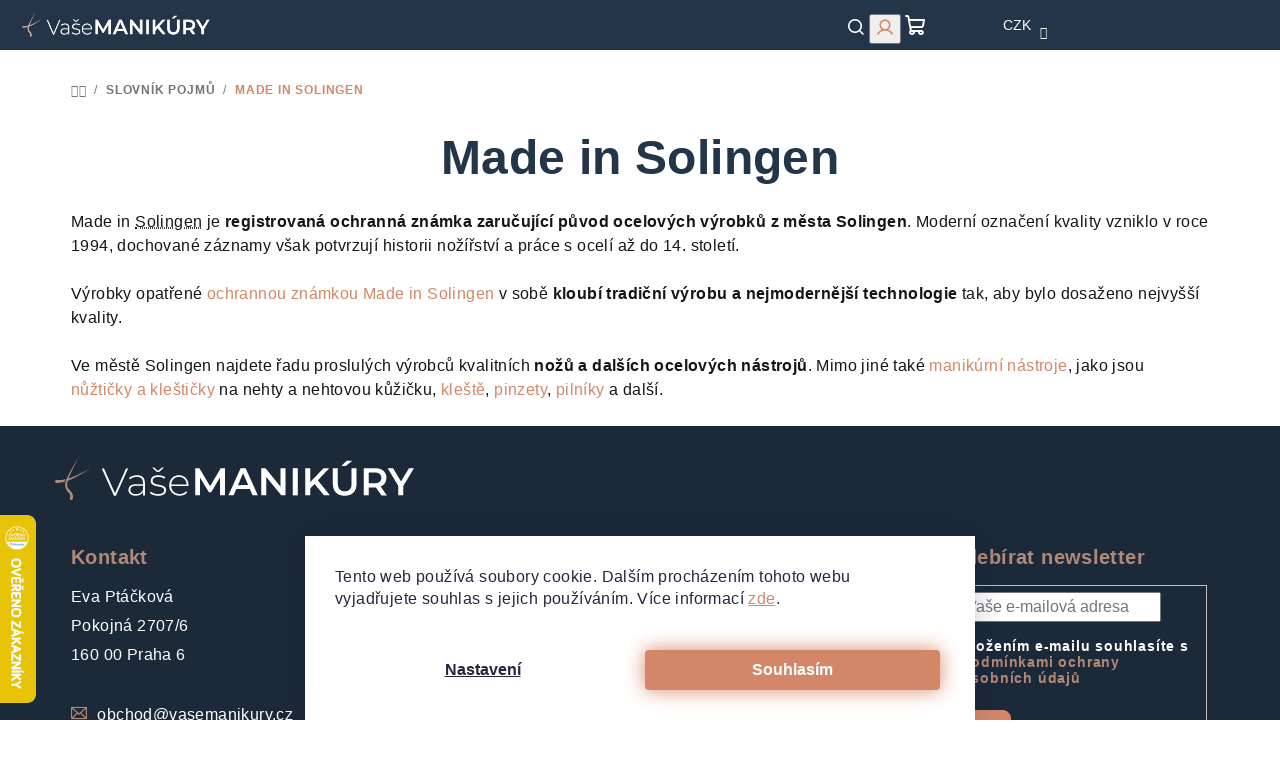

--- FILE ---
content_type: text/html; charset=utf-8
request_url: https://www.vasemanikury.cz/slovnik-pojmu/solingen/
body_size: 28804
content:
<!doctype html><html lang="cs" dir="ltr" class="header-background-light external-fonts-loaded"><head><meta charset="utf-8" /><meta name="viewport" content="width=device-width,initial-scale=1" /><title>Made in Solingen | VAŠE MANIKÚRY.CZ</title><link rel="preconnect" href="https://cdn.myshoptet.com" /><link rel="dns-prefetch" href="https://cdn.myshoptet.com" /><link rel="preload" href="https://cdn.myshoptet.com/prj/dist/master/cms/libs/jquery/jquery-1.11.3.min.js" as="script" /><link href="https://cdn.myshoptet.com/prj/dist/master/cms/templates/frontend_templates/shared/css/font-face/source-sans-3.css" rel="stylesheet"><link href="https://cdn.myshoptet.com/prj/dist/master/cms/templates/frontend_templates/shared/css/font-face/exo-2.css" rel="stylesheet"><link href="https://cdn.myshoptet.com/prj/dist/master/shop/dist/font-shoptet-14.css.d90e56d0dd782c13aabd.css" rel="stylesheet"><script>
dataLayer = [];
dataLayer.push({'shoptet' : {
    "pageId": -23,
    "pageType": "article",
    "currency": "CZK",
    "currencyInfo": {
        "decimalSeparator": ",",
        "exchangeRate": 1,
        "priceDecimalPlaces": 0,
        "symbol": "K\u010d",
        "symbolLeft": 0,
        "thousandSeparator": " "
    },
    "language": "cs",
    "projectId": 374729,
    "cartInfo": {
        "id": null,
        "freeShipping": false,
        "freeShippingFrom": null,
        "leftToFreeGift": {
            "formattedPrice": "0 K\u010d",
            "priceLeft": 0
        },
        "freeGift": false,
        "leftToFreeShipping": {
            "priceLeft": null,
            "dependOnRegion": null,
            "formattedPrice": null
        },
        "discountCoupon": [],
        "getNoBillingShippingPrice": {
            "withoutVat": 0,
            "vat": 0,
            "withVat": 0
        },
        "cartItems": [],
        "taxMode": "ORDINARY"
    },
    "cart": [],
    "customer": {
        "priceRatio": 1,
        "priceListId": 1,
        "groupId": null,
        "registered": false,
        "mainAccount": false
    }
}});
dataLayer.push({'cookie_consent' : {
    "marketing": "denied",
    "analytics": "denied"
}});
document.addEventListener('DOMContentLoaded', function() {
    shoptet.consent.onAccept(function(agreements) {
        if (agreements.length == 0) {
            return;
        }
        dataLayer.push({
            'cookie_consent' : {
                'marketing' : (agreements.includes(shoptet.config.cookiesConsentOptPersonalisation)
                    ? 'granted' : 'denied'),
                'analytics': (agreements.includes(shoptet.config.cookiesConsentOptAnalytics)
                    ? 'granted' : 'denied')
            },
            'event': 'cookie_consent'
        });
    });
});
</script>
<meta property="og:type" content="website"><meta property="og:site_name" content="vasemanikury.cz"><meta property="og:url" content="https://www.vasemanikury.cz/slovnik-pojmu/solingen/"><meta property="og:title" content="Made in Solingen | VAŠE MANIKÚRY.CZ"><meta name="author" content="Vaše manikúry.cz"><meta name="web_author" content="Shoptet.cz"><meta name="dcterms.rightsHolder" content="www.vasemanikury.cz"><meta name="robots" content="index,follow"><meta property="og:image" content="https://cdn.myshoptet.com/usr/www.vasemanikury.cz/user/front_images/ogImage/hp.png?t=1768764184"><meta property="og:description" content="Made in Solingen je registrovaná ochranná známka zaručující původ ocelových výrobků z města Solingen. Moderní označení kvality vzniklo v roce 1994, dochované záznamy však potvrzují historii nožířství a práce s ocelí až do 14. století. 
Výrobky…"><meta name="description" content="Made in Solingen je registrovaná ochranná známka zaručující původ ocelových výrobků z města Solingen. Moderní označení kvality vzniklo v roce 1994, dochované záznamy však potvrzují historii nožířství a práce s ocelí až do 14. století. 
Výrobky…"><meta name="google-site-verification" content="QkSYDOCqda9UMLJfCgh2Mm_bVSHIenm_5OvK1vvqGLQ"><style>:root {--color-primary: #FFFFFF;--color-primary-h: 0;--color-primary-s: 0%;--color-primary-l: 100%;--color-primary-hover: #d5aa99;--color-primary-hover-h: 17;--color-primary-hover-s: 42%;--color-primary-hover-l: 72%;--color-secondary: #d38768;--color-secondary-h: 17;--color-secondary-s: 55%;--color-secondary-l: 62%;--color-secondary-hover: #233549;--color-secondary-hover-h: 212;--color-secondary-hover-s: 35%;--color-secondary-hover-l: 21%;--color-tertiary: #F9F9F9;--color-tertiary-h: 0;--color-tertiary-s: 0%;--color-tertiary-l: 98%;--color-tertiary-hover: #161616;--color-tertiary-hover-h: 0;--color-tertiary-hover-s: 0%;--color-tertiary-hover-l: 9%;--color-header-background: #FFFFFF;--template-font: "Source Sans 3";--template-headings-font: "Exo 2";--header-background-url: url("[data-uri]");--cookies-notice-background: #1A1937;--cookies-notice-color: #F8FAFB;--cookies-notice-button-hover: #f5f5f5;--cookies-notice-link-hover: #27263f;--templates-update-management-preview-mode-content: "Náhled aktualizací šablony je aktivní pro váš prohlížeč."}</style>
    
    <link href="https://cdn.myshoptet.com/prj/dist/master/shop/dist/main-14.less.9408774177b75b58fbb0.css" rel="stylesheet" />
        
    <script>var shoptet = shoptet || {};</script>
    <script src="https://cdn.myshoptet.com/prj/dist/master/shop/dist/main-3g-header.js.05f199e7fd2450312de2.js"></script>
<!-- User include --><!-- api 428(82) html code header -->
<link rel="stylesheet" href="https://cdn.myshoptet.com/usr/api2.dklab.cz/user/documents/_doplnky/oblibene/374729/5/374729_5.css" type="text/css" /><style>
        :root {
            --dklab-favourites-flag-color: #CB857B;
            --dklab-favourites-flag-text-color: #FFFFFF;
            --dklab-favourites-add-text-color: #304E66;            
            --dklab-favourites-remove-text-color: #CB857B;            
            --dklab-favourites-add-text-detail-color: #304E66;            
            --dklab-favourites-remove-text-detail-color: #CB857B;            
            --dklab-favourites-header-icon-color: #CB857B;            
            --dklab-favourites-counter-color: #CB857B;            
        } </style>
<!-- api 709(355) html code header -->
<script>
  const PWJS = {};
</script>

<script src=https://app.productwidgets.cz/pwjs.js></script>



<!-- api 473(125) html code header -->

                <style>
                    #order-billing-methods .radio-wrapper[data-guid="959aab0b-9b1e-11ed-90ab-b8ca3a6a5ac4"]:not(.cggooglepay), #order-billing-methods .radio-wrapper[data-guid="95ab8915-9b1e-11ed-90ab-b8ca3a6a5ac4"]:not(.cggooglepay), #order-billing-methods .radio-wrapper[data-guid="be6aac3f-66d4-11eb-90ab-b8ca3a6a5ac4"]:not(.cgapplepay) {
                        display: none;
                    }
                </style>
                <script type="text/javascript">
                    document.addEventListener('DOMContentLoaded', function() {
                        if (getShoptetDataLayer('pageType') === 'billingAndShipping') {
                            
                try {
                    if (window.ApplePaySession && window.ApplePaySession.canMakePayments()) {
                        
                        if (document.querySelector('#order-billing-methods .radio-wrapper[data-guid="be6aac3f-66d4-11eb-90ab-b8ca3a6a5ac4"]')) {
                            document.querySelector('#order-billing-methods .radio-wrapper[data-guid="be6aac3f-66d4-11eb-90ab-b8ca3a6a5ac4"]').classList.add('cgapplepay');
                        }
                        
                    }
                } catch (err) {} 
            
                            
                const cgBaseCardPaymentMethod = {
                        type: 'CARD',
                        parameters: {
                            allowedAuthMethods: ["PAN_ONLY", "CRYPTOGRAM_3DS"],
                            allowedCardNetworks: [/*"AMEX", "DISCOVER", "INTERAC", "JCB",*/ "MASTERCARD", "VISA"]
                        }
                };
                
                function cgLoadScript(src, callback)
                {
                    var s,
                        r,
                        t;
                    r = false;
                    s = document.createElement('script');
                    s.type = 'text/javascript';
                    s.src = src;
                    s.onload = s.onreadystatechange = function() {
                        if ( !r && (!this.readyState || this.readyState == 'complete') )
                        {
                            r = true;
                            callback();
                        }
                    };
                    t = document.getElementsByTagName('script')[0];
                    t.parentNode.insertBefore(s, t);
                } 
                
                function cgGetGoogleIsReadyToPayRequest() {
                    return Object.assign(
                        {},
                        {
                            apiVersion: 2,
                            apiVersionMinor: 0
                        },
                        {
                            allowedPaymentMethods: [cgBaseCardPaymentMethod]
                        }
                    );
                }

                function onCgGooglePayLoaded() {
                    let paymentsClient = new google.payments.api.PaymentsClient({environment: 'PRODUCTION'});
                    paymentsClient.isReadyToPay(cgGetGoogleIsReadyToPayRequest()).then(function(response) {
                        if (response.result) {
                            
                        if (document.querySelector('#order-billing-methods .radio-wrapper[data-guid="959aab0b-9b1e-11ed-90ab-b8ca3a6a5ac4"]')) {
                            document.querySelector('#order-billing-methods .radio-wrapper[data-guid="959aab0b-9b1e-11ed-90ab-b8ca3a6a5ac4"]').classList.add('cggooglepay');
                        }
                        

                        if (document.querySelector('#order-billing-methods .radio-wrapper[data-guid="95ab8915-9b1e-11ed-90ab-b8ca3a6a5ac4"]')) {
                            document.querySelector('#order-billing-methods .radio-wrapper[data-guid="95ab8915-9b1e-11ed-90ab-b8ca3a6a5ac4"]').classList.add('cggooglepay');
                        }
                        	 	 	 	 	 
                        }
                    })
                    .catch(function(err) {});
                }
                
                cgLoadScript('https://pay.google.com/gp/p/js/pay.js', onCgGooglePayLoaded);
            
                        }
                    });
                </script> 
                
<!-- service 605(253) html code header -->
<link rel="stylesheet" href="https://cdn.myshoptet.com/usr/shoptet.tomashlad.eu/user/documents/extras/notifications-v2/screen.min.css?v=26"/>

<!-- service 1228(847) html code header -->
<link 
rel="stylesheet" 
href="https://cdn.myshoptet.com/usr/dmartini.myshoptet.com/user/documents/upload/dmartini/shop_rating/shop_rating.min.css?140"
data-author="Dominik Martini" 
data-author-web="dmartini.cz">
<!-- service 1462(1076) html code header -->
<link rel="stylesheet" href="https://cdn.myshoptet.com/usr/webotvurci.myshoptet.com/user/documents/plugin-product-interconnection/css/all.min.css?v=27"> 
<!-- service 1472(1086) html code header -->
<link rel="stylesheet" href="https://cdn.myshoptet.com/usr/apollo.jakubtursky.sk/user/documents/assets/sipky/main.css?v=19">
<!-- service 409(63) html code header -->
<style>
#filters h4{cursor:pointer;}[class~=slider-wrapper],[class~=filter-section]{padding-left:0;}#filters h4{padding-left:13.5pt;}[class~=filter-section],[class~=slider-wrapper]{padding-bottom:0 !important;}#filters h4:before{position:absolute;}#filters h4:before{left:0;}[class~=filter-section],[class~=slider-wrapper]{padding-right:0;}#filters h4{padding-bottom:9pt;}#filters h4{padding-right:13.5pt;}#filters > .slider-wrapper,[class~=slider-wrapper] > div,.filter-sections form,[class~=slider-wrapper][class~=filter-section] > div,.razeni > form{display:none;}#filters h4:before,#filters .otevreny h4:before{content:"\e911";}#filters h4{padding-top:9pt;}[class~=filter-section],[class~=slider-wrapper]{padding-top:0 !important;}[class~=filter-section]{border-top-width:0 !important;}[class~=filter-section]{border-top-style:none !important;}[class~=filter-section]{border-top-color:currentColor !important;}#filters .otevreny h4:before,#filters h4:before{font-family:shoptet;}#filters h4{position:relative;}#filters h4{margin-left:0 !important;}[class~=filter-section]{border-image:none !important;}#filters h4{margin-bottom:0 !important;}#filters h4{margin-right:0 !important;}#filters h4{margin-top:0 !important;}#filters h4{border-top-width:.0625pc;}#filters h4{border-top-style:solid;}#filters h4{border-top-color:#e0e0e0;}[class~=slider-wrapper]{max-width:none;}[class~=otevreny] form,.slider-wrapper.otevreny > div,[class~=slider-wrapper][class~=otevreny] > div,.otevreny form{display:block;}#filters h4{border-image:none;}[class~=param-filter-top]{margin-bottom:.9375pc;}[class~=otevreny] form{margin-bottom:15pt;}[class~=slider-wrapper]{color:inherit;}#filters .otevreny h4:before{-webkit-transform:rotate(180deg);}[class~=slider-wrapper],#filters h4:before{background:none;}#filters h4:before{-webkit-transform:rotate(90deg);}#filters h4:before{-moz-transform:rotate(90deg);}[class~=param-filter-top] form{display:block !important;}#filters h4:before{-o-transform:rotate(90deg);}#filters h4:before{-ms-transform:rotate(90deg);}#filters h4:before{transform:rotate(90deg);}#filters h4:before{font-size:.104166667in;}#filters .otevreny h4:before{-moz-transform:rotate(180deg);}#filters .otevreny h4:before{-o-transform:rotate(180deg);}#filters h4:before{top:36%;}#filters .otevreny h4:before{-ms-transform:rotate(180deg);}#filters h4:before{height:auto;}#filters h4:before{width:auto;}#filters .otevreny h4:before{transform:rotate(180deg);}
@media screen and (max-width: 767px) {
.param-filter-top{padding-top: 15px;}
}
#content .filters-wrapper > div:first-of-type, #footer .filters-wrapper > div:first-of-type {text-align: left;}
.template-11.one-column-body .content .filter-sections{padding-top: 15px; padding-bottom: 15px;}
</style>
<!-- service 1571(1165) html code header -->
<style>
.pw-container {
  position: relative;
  display: inline-block;
}

.pw-overlay-container {
  position: absolute;
  bottom: 0;
  left: 50%;
  transform: translateX(-50%);
  text-align: center;
  background: none;
}

.pw-circle {
  fill: #000;
  stroke: #808080;
  stroke-width: 1.5px;
  opacity: 0.7;
}

.pw-empty-circle {
  fill: #808080;
  stroke: #484343;
  stroke-width: 1.5px;
  opacity: 0.7;
}
.pw-number-icon {
  background-color: var(--color-tertiary);
  padding-left: 3px;
  padding-right: 3px;
  opacity: 0.85;
}
  
</style>
<!-- service 428(82) html code header -->
<style>
@font-face {
    font-family: 'oblibene';
    src:  url('https://cdn.myshoptet.com/usr/api2.dklab.cz/user/documents/_doplnky/oblibene/font/oblibene.eot?v1');
    src:  url('https://cdn.myshoptet.com/usr/api2.dklab.cz/user/documents/_doplnky/oblibene/font/oblibene.eot?v1#iefix') format('embedded-opentype'),
    url('https://cdn.myshoptet.com/usr/api2.dklab.cz/user/documents/_doplnky/oblibene/font/oblibene.ttf?v1') format('truetype'),
    url('https://cdn.myshoptet.com/usr/api2.dklab.cz/user/documents/_doplnky/oblibene/font/oblibene.woff?v1') format('woff'),
    url('https://cdn.myshoptet.com/usr/api2.dklab.cz/user/documents/_doplnky/oblibene/font/oblibene.svg?v1') format('svg');
    font-weight: normal;
    font-style: normal;
}
</style>
<script>
var dklabFavIndividual;
</script>
<!-- service 1603(1193) html code header -->
<style>
.mobile .p-thumbnail:not(.highlighted):hover::before {
    opacity: 0 !important;
}
</style>
<!-- service 2322(1835) html code header -->
<link rel="stylesheet" href="https://cdn.myshoptet.com/addons/dominikmartini/product_salecode/styles.header.min.css?1f0482a01621d4a6d7beb5cd811f2e28c64f26c2">
<!-- service 708(354) html code header -->
<link href="https://cdn.myshoptet.com/usr/302565.myshoptet.com/user/documents/assets/gifts/fv-studio-app-gifts.css?25.4.29" rel="stylesheet">
<link href="https://cdn.myshoptet.com/usr/302565.myshoptet.com/user/documents/assets/gifts/fv-studio-app-gifts.Samba.css?25.4.29" rel="stylesheet">

<style>
.ordering-process.id--9 [id~=free-gift-wrapper] ul li:hover,
.ordering-process.id--9 [class~=free-gifts-wrapper] ul li:hover,
.content-window.cart-window [class~=free-gifts-wrapper] ul li:hover {
    border-color: #FFFFFF;
}

.ordering-process.id--9 [id~=free-gift-wrapper] ul li:not(.hidden-colorbox-visible),
.ordering-process.id--9 [class~=free-gifts-wrapper] ul li.active,
.content-window.cart-window [class~=free-gifts-wrapper] ul li.active {
    border-color: #FFFFFF;
    border-width: 2px;
}

.fvstudio-delivery-info-single-gift {
border-color: #FFFFFF;
}

</style>
<!-- project html code header -->
<meta name="facebook-domain-verification" content="qoowoxgg4jr9e6z1alojdqng507sf8" />
<meta name="seznam-wmt" content="O4lxH6xni1BVi0TU1H46sR24GPeDwLgQ" />
<!-- Hotjar Tracking Code for https://www.vasemanikury.cz/ -->
<script>
    (function(h,o,t,j,a,r){
        h.hj=h.hj||function(){(h.hj.q=h.hj.q||[]).push(arguments)};
        h._hjSettings={hjid:3588638,hjsv:6};
        a=o.getElementsByTagName('head')[0];
        r=o.createElement('script');r.async=1;
        r.src=t+h._hjSettings.hjid+j+h._hjSettings.hjsv;
        a.appendChild(r);
    })(window,document,'https://static.hotjar.com/c/hotjar-','.js?sv=');
</script>

<script> // document.write("<link id='kn_style' rel='stylesheet' media='screen' href='/user/documents/upload/res2020/Vase_manikury_main_CZ.css?v=" + Date.now() + "'\/>");</script>

<link rel="stylesheet" type="text/css" href="/user/documents/upload/res2020/VaseManikury_CZ_2025.css"/>
<style>
body * {}
@import url('https://fonts.googleapis.com/css2?family=Montserrat:ital,wght@0,200;0,300;0,400;0,500;0,600;0,700;0,800;0,900;1,100;1,200;1,300;1,400;1,500;1,600;1,700;1,800;1,900&display=swap');
.dm-coupon-div.copied:before {background-color: var(--color-secondary)!important;}


@media (min-width: 768px) {
    #header .header-top .header-top-wrapper .site-name {
        order: -99;
        display: flex;
        align-items: center;
    }
}
.languagesMenu .languagesMenu__header--actual:hover, .navigation-tools .dropdown button:hover, .navigation-tools .dropdown-menu>li>a:hover {
    color: var(--color-secondary);
}
a.glossary {
    color: var(--color-tertiary-hover);
    text-decoration: underline;
    text-decoration-style: dotted;
}
a.glossary:hover {
    color: var(--color-secondary);
    text-decoration: underline;
    text-decoration-style: dotted;
}
.detail-parameters a {
    color: var(--color-tertiary-hover);
    text-decoration: underline;
    text-decoration-thickness: 1px;
}
.detail-parameters a:hover {
    color: var(--color-secondary);
    text-decoration: none;
}
</style>

<script type="text/javascript">
    (function(c,l,a,r,i,t,y){
        c[a]=c[a]||function(){(c[a].q=c[a].q||[]).push(arguments)};
        t=l.createElement(r);t.async=1;t.src="https://www.clarity.ms/tag/"+i;
        y=l.getElementsByTagName(r)[0];y.parentNode.insertBefore(t,y);
    })(window, document, "clarity", "script", "onmmx9qnwe");
</script>

<script type='text/javascript'>
  window.smartlook||(function(d) {
    var o=smartlook=function(){ o.api.push(arguments)},h=d.getElementsByTagName('head')[0];
    var c=d.createElement('script');o.api=new Array();c.async=true;c.type='text/javascript';
    c.charset='utf-8';c.src='https://web-sdk.smartlook.com/recorder.js';h.appendChild(c);
    })(document);
    smartlook('init', '89dd2a27977c69c80f6d04e76e7fc28902541445', { region: 'eu' });
</script>

<script type="text/javascript">
    (function(c,l,a,r,i,t,y){
        c[a]=c[a]||function(){(c[a].q=c[a].q||[]).push(arguments)};
        t=l.createElement(r);t.async=1;t.src="https://www.clarity.ms/tag/"+i;
        y=l.getElementsByTagName(r)[0];y.parentNode.insertBefore(t,y);
    })(window, document, "clarity", "script", "p14p6j9waw");
</script>

<!-- /User include --><link rel="shortcut icon" href="/favicon.ico" type="image/x-icon" /><link rel="canonical" href="https://www.vasemanikury.cz/slovnik-pojmu/solingen/" />    <script>
        var _hwq = _hwq || [];
        _hwq.push(['setKey', 'D31C943B2C2F95D8E973D50BEEB98056']);
        _hwq.push(['setTopPos', '450']);
        _hwq.push(['showWidget', '21']);
        (function() {
            var ho = document.createElement('script');
            ho.src = 'https://cz.im9.cz/direct/i/gjs.php?n=wdgt&sak=D31C943B2C2F95D8E973D50BEEB98056';
            var s = document.getElementsByTagName('script')[0]; s.parentNode.insertBefore(ho, s);
        })();
    </script>
    <!-- Global site tag (gtag.js) - Google Analytics -->
    <script async src="https://www.googletagmanager.com/gtag/js?id=G-Q0H4JBHHPX"></script>
    <script>
        
        window.dataLayer = window.dataLayer || [];
        function gtag(){dataLayer.push(arguments);}
        

                    console.debug('default consent data');

            gtag('consent', 'default', {"ad_storage":"denied","analytics_storage":"denied","ad_user_data":"denied","ad_personalization":"denied","wait_for_update":500});
            dataLayer.push({
                'event': 'default_consent'
            });
        
        gtag('js', new Date());

                gtag('config', 'UA-181212273-1', { 'groups': "UA" });
        
                gtag('config', 'G-Q0H4JBHHPX', {"groups":"GA4","send_page_view":false,"content_group":"article","currency":"CZK","page_language":"cs"});
        
                gtag('config', 'AW-494714711', {"allow_enhanced_conversions":true});
        
        
        
        
        
                    gtag('event', 'page_view', {"send_to":"GA4","page_language":"cs","content_group":"article","currency":"CZK"});
        
        
        
        
        
        
        
        
        
        
        
        
        
        document.addEventListener('DOMContentLoaded', function() {
            if (typeof shoptet.tracking !== 'undefined') {
                for (var id in shoptet.tracking.bannersList) {
                    gtag('event', 'view_promotion', {
                        "send_to": "UA",
                        "promotions": [
                            {
                                "id": shoptet.tracking.bannersList[id].id,
                                "name": shoptet.tracking.bannersList[id].name,
                                "position": shoptet.tracking.bannersList[id].position
                            }
                        ]
                    });
                }
            }

            shoptet.consent.onAccept(function(agreements) {
                if (agreements.length !== 0) {
                    console.debug('gtag consent accept');
                    var gtagConsentPayload =  {
                        'ad_storage': agreements.includes(shoptet.config.cookiesConsentOptPersonalisation)
                            ? 'granted' : 'denied',
                        'analytics_storage': agreements.includes(shoptet.config.cookiesConsentOptAnalytics)
                            ? 'granted' : 'denied',
                                                                                                'ad_user_data': agreements.includes(shoptet.config.cookiesConsentOptPersonalisation)
                            ? 'granted' : 'denied',
                        'ad_personalization': agreements.includes(shoptet.config.cookiesConsentOptPersonalisation)
                            ? 'granted' : 'denied',
                        };
                    console.debug('update consent data', gtagConsentPayload);
                    gtag('consent', 'update', gtagConsentPayload);
                    dataLayer.push(
                        { 'event': 'update_consent' }
                    );
                }
            });
        });
    </script>
</head><body class="desktop id--23 in-slovnik-pojmu template-14 type-glossary one-column-body columns-4 smart-labels-active ums_forms_redesign--off ums_a11y_category_page--on ums_discussion_rating_forms--off ums_flags_display_unification--on ums_a11y_login--on mobile-header-version-0"><noscript>
    <style>
        #header {
            padding-top: 0;
            position: relative !important;
            top: 0;
        }
        .header-navigation {
            position: relative !important;
        }
        .overall-wrapper {
            margin: 0 !important;
        }
        body:not(.ready) {
            visibility: visible !important;
        }
    </style>
    <div class="no-javascript">
        <div class="no-javascript__title">Musíte změnit nastavení vašeho prohlížeče</div>
        <div class="no-javascript__text">Podívejte se na: <a href="https://www.google.com/support/bin/answer.py?answer=23852">Jak povolit JavaScript ve vašem prohlížeči</a>.</div>
        <div class="no-javascript__text">Pokud používáte software na blokování reklam, může být nutné povolit JavaScript z této stránky.</div>
        <div class="no-javascript__text">Děkujeme.</div>
    </div>
</noscript>

        <div id="fb-root"></div>
        <script>
            window.fbAsyncInit = function() {
                FB.init({
//                    appId            : 'your-app-id',
                    autoLogAppEvents : true,
                    xfbml            : true,
                    version          : 'v19.0'
                });
            };
        </script>
        <script async defer crossorigin="anonymous" src="https://connect.facebook.net/cs_CZ/sdk.js"></script>    <div class="siteCookies siteCookies--bottom siteCookies--dark js-siteCookies" role="dialog" data-testid="cookiesPopup" data-nosnippet>
        <div class="siteCookies__form">
            <div class="siteCookies__content">
                <div class="siteCookies__text">
                    Tento web používá soubory cookie. Dalším procházením tohoto webu vyjadřujete souhlas s jejich používáním. Více informací <a href="https://374729.myshoptet.com/podminky-ochrany-osobnich-udaju/" target="\">zde</a>.
                </div>
                <p class="siteCookies__links">
                    <button class="siteCookies__link js-cookies-settings" aria-label="Nastavení cookies" data-testid="cookiesSettings">Nastavení</button>
                </p>
            </div>
            <div class="siteCookies__buttonWrap">
                                <button class="siteCookies__button js-cookiesConsentSubmit" value="all" aria-label="Přijmout cookies" data-testid="buttonCookiesAccept">Souhlasím</button>
            </div>
        </div>
        <script>
            document.addEventListener("DOMContentLoaded", () => {
                const siteCookies = document.querySelector('.js-siteCookies');
                document.addEventListener("scroll", shoptet.common.throttle(() => {
                    const st = document.documentElement.scrollTop;
                    if (st > 1) {
                        siteCookies.classList.add('siteCookies--scrolled');
                    } else {
                        siteCookies.classList.remove('siteCookies--scrolled');
                    }
                }, 100));
            });
        </script>
    </div>
<a href="#content" class="skip-link sr-only">Přejít na obsah</a><div class="overall-wrapper"><header id="header">
        <div class="header-top">
            <div class="container navigation-wrapper header-top-wrapper">
                <div class="navigation-tools">
                        <div class="dropdown">
        <span>Ceny v:</span>
        <button id="topNavigationDropdown" type="button" data-toggle="dropdown" aria-haspopup="true" aria-expanded="false">
            CZK
            <span class="caret"></span>
        </button>
        <ul class="dropdown-menu" aria-labelledby="topNavigationDropdown"><li><a href="/action/Currency/changeCurrency/?currencyCode=CZK" rel="nofollow">CZK</a></li><li><a href="/action/Currency/changeCurrency/?currencyCode=EUR" rel="nofollow">EUR</a></li><li><a href="/action/Currency/changeCurrency/?currencyCode=HUF" rel="nofollow">HUF</a></li></ul>
    </div>
                </div>
                <div class="site-name"><a href="/" data-testid="linkWebsiteLogo"><img src="https://cdn.myshoptet.com/usr/www.vasemanikury.cz/user/logos/logo_horizontal_white_web.png" alt="Vaše manikúry.cz" fetchpriority="low" /></a></div>                <div class="navigation-buttons">
                    <a href="#" class="toggle-window" data-target="search" data-testid="linkSearchIcon"><i class="icon-search"></i><span class="sr-only">Hledat</span></a>
                                                                                                                                            <button class="top-nav-button top-nav-button-login toggle-window" type="button" data-target="login" aria-haspopup="dialog" aria-expanded="false" aria-controls="login" data-testid="signin">
                                        <i class="icon-login"></i><span class="sr-only">Přihlášení</span>
                                    </button>
                                                                                                                                
    <a href="/kosik/" class="btn btn-icon toggle-window cart-count" data-target="cart" data-testid="headerCart" rel="nofollow" aria-haspopup="dialog" aria-expanded="false" aria-controls="cart-widget">
        <span class="icon-cart"></span>
                <span class="sr-only">Nákupní košík</span>
        
    
            </a>
                    <a href="#" class="toggle-window" data-target="navigation" data-testid="hamburgerMenu"></a>
                </div>
                <div class="user-action">
                                            <div class="user-action-in">
            <div id="login" class="user-action-login popup-widget login-widget" role="dialog" aria-labelledby="loginHeading">
        <div class="popup-widget-inner">
                            <h2 id="loginHeading">Přihlášení k vašemu účtu</h2><div id="customerLogin"><form action="/action/Customer/Login/" method="post" id="formLoginIncluded" class="csrf-enabled formLogin" data-testid="formLogin"><input type="hidden" name="referer" value="" /><div class="form-group"><div class="input-wrapper email js-validated-element-wrapper no-label"><input type="email" name="email" class="form-control" autofocus placeholder="E-mailová adresa (např. jan@novak.cz)" data-testid="inputEmail" autocomplete="email" required /></div></div><div class="form-group"><div class="input-wrapper password js-validated-element-wrapper no-label"><input type="password" name="password" class="form-control" placeholder="Heslo" data-testid="inputPassword" autocomplete="current-password" required /><span class="no-display">Nemůžete vyplnit toto pole</span><input type="text" name="surname" value="" class="no-display" /></div></div><div class="form-group"><div class="login-wrapper"><button type="submit" class="btn btn-secondary btn-text btn-login" data-testid="buttonSubmit">Přihlásit se</button><div class="password-helper"><a href="/registrace/" data-testid="signup" rel="nofollow">Nová registrace</a><a href="/klient/zapomenute-heslo/" rel="nofollow">Zapomenuté heslo</a></div></div></div></form>
</div>                    </div>
    </div>

        <div id="cart-widget" class="user-action-cart popup-widget cart-widget loader-wrapper" data-testid="popupCartWidget" role="dialog" aria-hidden="true">
        <div class="popup-widget-inner cart-widget-inner place-cart-here">
            <div class="loader-overlay">
                <div class="loader"></div>
            </div>
        </div>
    </div>

        <div class="user-action-search popup-widget search-widget search stay-open" itemscope itemtype="https://schema.org/WebSite" data-testid="searchWidget">
        <span href="#" class="search-widget-close toggle-window" data-target="search" data-testid="linkSearchIcon"></span>
        <meta itemprop="headline" content="Slovník pojmů"/><meta itemprop="url" content="https://www.vasemanikury.cz"/><meta itemprop="text" content="Made in Solingen je registrovaná ochranná známka zaručující původ ocelových výrobků z města Solingen. Moderní označení kvality vzniklo v roce 1994, dochované záznamy však potvrzují historii nožířství a práce s ocelí až do 14. století.&amp;amp;nbsp; Výrobky&amp;amp;hellip;"/>        <form action="/action/ProductSearch/prepareString/" method="post"
    id="formSearchForm" class="search-form compact-form js-search-main"
    itemprop="potentialAction" itemscope itemtype="https://schema.org/SearchAction" data-testid="searchForm">
    <fieldset>
        <meta itemprop="target"
            content="https://www.vasemanikury.cz/vyhledavani/?string={string}"/>
        <input type="hidden" name="language" value="cs"/>
        
    <span class="search-form-input-group">
        
    <span class="search-input-icon" aria-hidden="true"></span>

<input
    type="search"
    name="string"
        class="query-input form-control search-input js-search-input"
    placeholder="Napište, co hledáte"
    autocomplete="off"
    required
    itemprop="query-input"
    aria-label="Vyhledávání"
    data-testid="searchInput"
>
        <button type="submit" class="btn btn-default search-button" data-testid="searchBtn">Hledat</button>
    </span>

    </fieldset>
</form>
    </div>
</div>
                                    </div>
            </div>
        </div>
        <div class="header-bottom">
            <div class="navigation-wrapper header-bottom-wrapper">
                <nav id="navigation" aria-label="Hlavní menu" data-collapsible="true"><div class="navigation-in menu"><ul class="menu-level-1" role="menubar" data-testid="headerMenuItems"><li class="menu-item-694 ext" role="none"><a href="/damske-sady-na-manikuru/" data-testid="headerMenuItem" role="menuitem" aria-haspopup="true" aria-expanded="false"><b>DÁMSKÉ MANIKÚRY</b><span class="submenu-arrow"></span></a><ul class="menu-level-2" aria-label="DÁMSKÉ MANIKÚRY" tabindex="-1" role="menu"><li class="menu-item-795" role="none"><a href="/male-damske-manikury/" class="menu-image" data-testid="headerMenuItem" tabindex="-1" aria-hidden="true"><img src="data:image/svg+xml,%3Csvg%20width%3D%22140%22%20height%3D%22100%22%20xmlns%3D%22http%3A%2F%2Fwww.w3.org%2F2000%2Fsvg%22%3E%3C%2Fsvg%3E" alt="" aria-hidden="true" width="140" height="100"  data-src="https://cdn.myshoptet.com/usr/www.vasemanikury.cz/user/categories/thumb/menu_icons_small.png" fetchpriority="low" /></a><div><a href="/male-damske-manikury/" data-testid="headerMenuItem" role="menuitem"><span>MALÉ</span></a>
                        </div></li><li class="menu-item-798" role="none"><a href="/stredne-velke-damske-manikury/" class="menu-image" data-testid="headerMenuItem" tabindex="-1" aria-hidden="true"><img src="data:image/svg+xml,%3Csvg%20width%3D%22140%22%20height%3D%22100%22%20xmlns%3D%22http%3A%2F%2Fwww.w3.org%2F2000%2Fsvg%22%3E%3C%2Fsvg%3E" alt="" aria-hidden="true" width="140" height="100"  data-src="https://cdn.myshoptet.com/usr/www.vasemanikury.cz/user/categories/thumb/menu_icons_medium.png" fetchpriority="low" /></a><div><a href="/stredne-velke-damske-manikury/" data-testid="headerMenuItem" role="menuitem"><span>STŘEDNÍ</span></a>
                        </div></li><li class="menu-item-801" role="none"><a href="/velke-damske-manikury/" class="menu-image" data-testid="headerMenuItem" tabindex="-1" aria-hidden="true"><img src="data:image/svg+xml,%3Csvg%20width%3D%22140%22%20height%3D%22100%22%20xmlns%3D%22http%3A%2F%2Fwww.w3.org%2F2000%2Fsvg%22%3E%3C%2Fsvg%3E" alt="" aria-hidden="true" width="140" height="100"  data-src="https://cdn.myshoptet.com/usr/www.vasemanikury.cz/user/categories/thumb/menu_icons_large.png" fetchpriority="low" /></a><div><a href="/velke-damske-manikury/" data-testid="headerMenuItem" role="menuitem"><span>VELKÉ</span></a>
                        </div></li></ul></li>
<li class="menu-item-673 ext" role="none"><a href="/panske-sady-na-manikuru/" data-testid="headerMenuItem" role="menuitem" aria-haspopup="true" aria-expanded="false"><b>PÁNSKÉ MANIKÚRY</b><span class="submenu-arrow"></span></a><ul class="menu-level-2" aria-label="PÁNSKÉ MANIKÚRY" tabindex="-1" role="menu"><li class="menu-item-674" role="none"><a href="/cestovni-sady-na-manikuru/" class="menu-image" data-testid="headerMenuItem" tabindex="-1" aria-hidden="true"><img src="data:image/svg+xml,%3Csvg%20width%3D%22140%22%20height%3D%22100%22%20xmlns%3D%22http%3A%2F%2Fwww.w3.org%2F2000%2Fsvg%22%3E%3C%2Fsvg%3E" alt="" aria-hidden="true" width="140" height="100"  data-src="https://cdn.myshoptet.com/usr/www.vasemanikury.cz/user/categories/thumb/menu_icons_small-1.png" fetchpriority="low" /></a><div><a href="/cestovni-sady-na-manikuru/" data-testid="headerMenuItem" role="menuitem"><span>MALÉ</span></a>
                        </div></li><li class="menu-item-918" role="none"><a href="/panske-stredni-manikury/" class="menu-image" data-testid="headerMenuItem" tabindex="-1" aria-hidden="true"><img src="data:image/svg+xml,%3Csvg%20width%3D%22140%22%20height%3D%22100%22%20xmlns%3D%22http%3A%2F%2Fwww.w3.org%2F2000%2Fsvg%22%3E%3C%2Fsvg%3E" alt="" aria-hidden="true" width="140" height="100"  data-src="https://cdn.myshoptet.com/usr/www.vasemanikury.cz/user/categories/thumb/menu_icons_medium-manicure.png" fetchpriority="low" /></a><div><a href="/panske-stredni-manikury/" data-testid="headerMenuItem" role="menuitem"><span>STŘEDNÍ</span></a>
                        </div></li><li class="menu-item-930" role="none"><a href="/velke-panske-manikury/" class="menu-image" data-testid="headerMenuItem" tabindex="-1" aria-hidden="true"><img src="data:image/svg+xml,%3Csvg%20width%3D%22140%22%20height%3D%22100%22%20xmlns%3D%22http%3A%2F%2Fwww.w3.org%2F2000%2Fsvg%22%3E%3C%2Fsvg%3E" alt="" aria-hidden="true" width="140" height="100"  data-src="https://cdn.myshoptet.com/usr/www.vasemanikury.cz/user/categories/thumb/menu_icons_large-manikury.png" fetchpriority="low" /></a><div><a href="/velke-panske-manikury/" data-testid="headerMenuItem" role="menuitem"><span>VELKÉ</span></a>
                        </div></li></ul></li>
<li class="menu-item-702 ext" role="none"><a href="/manikurni-nastroje/" data-testid="headerMenuItem" role="menuitem" aria-haspopup="true" aria-expanded="false"><b>NÁSTROJE A PŘÍSTROJE</b><span class="submenu-arrow"></span></a><ul class="menu-level-2" aria-label="NÁSTROJE A PŘÍSTROJE" tabindex="-1" role="menu"><li class="menu-item-708 has-third-level" role="none"><a href="/nuzky-a-klesticky/" class="menu-image" data-testid="headerMenuItem" tabindex="-1" aria-hidden="true"><img src="data:image/svg+xml,%3Csvg%20width%3D%22140%22%20height%3D%22100%22%20xmlns%3D%22http%3A%2F%2Fwww.w3.org%2F2000%2Fsvg%22%3E%3C%2Fsvg%3E" alt="" aria-hidden="true" width="140" height="100"  data-src="https://cdn.myshoptet.com/usr/www.vasemanikury.cz/user/categories/thumb/menu_icons_nuzky.png" fetchpriority="low" /></a><div><a href="/nuzky-a-klesticky/" data-testid="headerMenuItem" role="menuitem"><span>NŮŽKY A KLEŠTIČKY</span></a>
                                                    <ul class="menu-level-3" role="menu">
                                                                    <li class="menu-item-783" role="none">
                                        <a href="/nuzky-na-nehty/" data-testid="headerMenuItem" role="menuitem">
                                            NŮŽKY NA NEHTY</a>                                    </li>
                                                                    <li class="menu-item-777" role="none">
                                        <a href="/nuzky-na-nehtovou-kuzicku/" data-testid="headerMenuItem" role="menuitem">
                                            NŮŽKY NA KŮŽIČKU</a>                                    </li>
                                                                    <li class="menu-item-786" role="none">
                                        <a href="/klesticky-na-nehtovou-kuzicku/" data-testid="headerMenuItem" role="menuitem">
                                            KLEŠTIČKY NA KŮŽIČKU</a>                                    </li>
                                                                    <li class="menu-item-780" role="none">
                                        <a href="/klesticky-na-nehty/" data-testid="headerMenuItem" role="menuitem">
                                            KLEŠTIČKY NA NEHTY</a>                                    </li>
                                                                    <li class="menu-item-789" role="none">
                                        <a href="/do-domacnosti-kadernicke-a-ostatni-nuzky/" data-testid="headerMenuItem" role="menuitem">
                                            OSTATNÍ NŮŽKY</a>                                    </li>
                                                            </ul>
                        </div></li><li class="menu-item-705" role="none"><a href="/pilniky/" class="menu-image" data-testid="headerMenuItem" tabindex="-1" aria-hidden="true"><img src="data:image/svg+xml,%3Csvg%20width%3D%22140%22%20height%3D%22100%22%20xmlns%3D%22http%3A%2F%2Fwww.w3.org%2F2000%2Fsvg%22%3E%3C%2Fsvg%3E" alt="" aria-hidden="true" width="140" height="100"  data-src="https://cdn.myshoptet.com/usr/www.vasemanikury.cz/user/categories/thumb/menu_icons_pilniky.png" fetchpriority="low" /></a><div><a href="/pilniky/" data-testid="headerMenuItem" role="menuitem"><span>PILNÍKY NA NEHTY</span></a>
                        </div></li><li class="menu-item-711" role="none"><a href="/pinzety/" class="menu-image" data-testid="headerMenuItem" tabindex="-1" aria-hidden="true"><img src="data:image/svg+xml,%3Csvg%20width%3D%22140%22%20height%3D%22100%22%20xmlns%3D%22http%3A%2F%2Fwww.w3.org%2F2000%2Fsvg%22%3E%3C%2Fsvg%3E" alt="" aria-hidden="true" width="140" height="100"  data-src="https://cdn.myshoptet.com/usr/www.vasemanikury.cz/user/categories/thumb/menu_icons_pinzety.png" fetchpriority="low" /></a><div><a href="/pinzety/" data-testid="headerMenuItem" role="menuitem"><span>PINZETY</span></a>
                        </div></li><li class="menu-item-714 has-third-level" role="none"><a href="/dalsi-manikurni-nastroje/" class="menu-image" data-testid="headerMenuItem" tabindex="-1" aria-hidden="true"><img src="data:image/svg+xml,%3Csvg%20width%3D%22140%22%20height%3D%22100%22%20xmlns%3D%22http%3A%2F%2Fwww.w3.org%2F2000%2Fsvg%22%3E%3C%2Fsvg%3E" alt="" aria-hidden="true" width="140" height="100"  data-src="https://cdn.myshoptet.com/usr/www.vasemanikury.cz/user/categories/thumb/menu_icons_ostatni.png" fetchpriority="low" /></a><div><a href="/dalsi-manikurni-nastroje/" data-testid="headerMenuItem" role="menuitem"><span>ÚPRAVA NEHTŮ</span></a>
                                                    <ul class="menu-level-3" role="menu">
                                                                    <li class="menu-item-1004" role="none">
                                        <a href="/exkavatory/" data-testid="headerMenuItem" role="menuitem">
                                            EXKAVÁTORY</a>                                    </li>
                                                                    <li class="menu-item-1115" role="none">
                                        <a href="/nastroje-pro-diabetiky/" data-testid="headerMenuItem" role="menuitem">
                                            NÁSTROJE PRO DIABETIKY</a>                                    </li>
                                                            </ul>
                        </div></li><li class="menu-item-1001" role="none"><a href="/brusky-na-nehty/" class="menu-image" data-testid="headerMenuItem" tabindex="-1" aria-hidden="true"><img src="data:image/svg+xml,%3Csvg%20width%3D%22140%22%20height%3D%22100%22%20xmlns%3D%22http%3A%2F%2Fwww.w3.org%2F2000%2Fsvg%22%3E%3C%2Fsvg%3E" alt="" aria-hidden="true" width="140" height="100"  data-src="https://cdn.myshoptet.com/usr/www.vasemanikury.cz/user/categories/thumb/menu_icons_brusky_nehty.jpg" fetchpriority="low" /></a><div><a href="/brusky-na-nehty/" data-testid="headerMenuItem" role="menuitem"><span>BRUSKY NA NEHTY</span></a>
                        </div></li><li class="menu-item-1033 has-third-level" role="none"><a href="/frezky-na-nehty/" class="menu-image" data-testid="headerMenuItem" tabindex="-1" aria-hidden="true"><img src="data:image/svg+xml,%3Csvg%20width%3D%22140%22%20height%3D%22100%22%20xmlns%3D%22http%3A%2F%2Fwww.w3.org%2F2000%2Fsvg%22%3E%3C%2Fsvg%3E" alt="" aria-hidden="true" width="140" height="100"  data-src="https://cdn.myshoptet.com/usr/www.vasemanikury.cz/user/categories/thumb/promed-sada-brusnych-kotoucu-promed-blue-mix-198002-hlavni-fotka.jpg" fetchpriority="low" /></a><div><a href="/frezky-na-nehty/" data-testid="headerMenuItem" role="menuitem"><span>FRÉZKY NA NEHTY</span></a>
                                                    <ul class="menu-level-3" role="menu">
                                                                    <li class="menu-item-1082" role="none">
                                        <a href="/brusne-kloboucky-a-nosice-kloboucku/" data-testid="headerMenuItem" role="menuitem">
                                            Brusné pásy, kloboučky a nosiče kloboučků</a>                                    </li>
                                                                    <li class="menu-item-1085" role="none">
                                        <a href="/frezy-diamantove/" data-testid="headerMenuItem" role="menuitem">
                                            Frézy diamantové</a>                                    </li>
                                                                    <li class="menu-item-1088" role="none">
                                        <a href="/frezy-keramicke/" data-testid="headerMenuItem" role="menuitem">
                                            Frézy keramické</a>                                    </li>
                                                                    <li class="menu-item-1091" role="none">
                                        <a href="/frezy-ocelove-a-karbidove--tvrdokovove/" data-testid="headerMenuItem" role="menuitem">
                                            Frézy karbidové (tvrdokovové)</a>                                    </li>
                                                                    <li class="menu-item-1109" role="none">
                                        <a href="/frezy-safirove/" data-testid="headerMenuItem" role="menuitem">
                                            Frézy safírové</a>                                    </li>
                                                                    <li class="menu-item-1097" role="none">
                                        <a href="/frezy-korundove-a-lestici/" data-testid="headerMenuItem" role="menuitem">
                                            Frézy lešticí</a>                                    </li>
                                                                    <li class="menu-item-1100" role="none">
                                        <a href="/sady-frez-a-pomucky-pro-pedikuru/" data-testid="headerMenuItem" role="menuitem">
                                            Sady fréz</a>                                    </li>
                                                            </ul>
                        </div></li><li class="menu-item-1112 has-third-level" role="none"><a href="/pristroje-pro-vybaveni-profesionalu/" class="menu-image" data-testid="headerMenuItem" tabindex="-1" aria-hidden="true"><img src="data:image/svg+xml,%3Csvg%20width%3D%22140%22%20height%3D%22100%22%20xmlns%3D%22http%3A%2F%2Fwww.w3.org%2F2000%2Fsvg%22%3E%3C%2Fsvg%3E" alt="" aria-hidden="true" width="140" height="100"  data-src="https://cdn.myshoptet.com/prj/dist/master/cms/templates/frontend_templates/00/img/folder.svg" fetchpriority="low" /></a><div><a href="/pristroje-pro-vybaveni-profesionalu/" data-testid="headerMenuItem" role="menuitem"><span>PROFESIONÁLNÍ  PŘÍSTROJE</span></a>
                                                    <ul class="menu-level-3" role="menu">
                                                                    <li class="menu-item-1015" role="none">
                                        <a href="/uv-lampy/" data-testid="headerMenuItem" role="menuitem">
                                            UV LAMPY</a>                                    </li>
                                                                    <li class="menu-item-1038" role="none">
                                        <a href="/pracovni-lampy-a-prislusenstvi-pro-profesionaly/" data-testid="headerMenuItem" role="menuitem">
                                            STOLNÍ LAMPY A DOPLŇKY</a>                                    </li>
                                                                    <li class="menu-item-1024" role="none">
                                        <a href="/sterilizatory/" data-testid="headerMenuItem" role="menuitem">
                                            STERILIZÁTORY</a>                                    </li>
                                                            </ul>
                        </div></li><li class="menu-item-1012" role="none"><a href="/brusky-na-paty/" class="menu-image" data-testid="headerMenuItem" tabindex="-1" aria-hidden="true"><img src="data:image/svg+xml,%3Csvg%20width%3D%22140%22%20height%3D%22100%22%20xmlns%3D%22http%3A%2F%2Fwww.w3.org%2F2000%2Fsvg%22%3E%3C%2Fsvg%3E" alt="" aria-hidden="true" width="140" height="100"  data-src="https://cdn.myshoptet.com/usr/www.vasemanikury.cz/user/categories/thumb/menu_icons_brusky_paty.jpg" fetchpriority="low" /></a><div><a href="/brusky-na-paty/" data-testid="headerMenuItem" role="menuitem"><span>BRUSKY NA PATY</span></a>
                        </div></li><li class="menu-item-848" role="none"><a href="/serezavace-zrohovatele-kuze-na-patach/" class="menu-image" data-testid="headerMenuItem" tabindex="-1" aria-hidden="true"><img src="data:image/svg+xml,%3Csvg%20width%3D%22140%22%20height%3D%22100%22%20xmlns%3D%22http%3A%2F%2Fwww.w3.org%2F2000%2Fsvg%22%3E%3C%2Fsvg%3E" alt="" aria-hidden="true" width="140" height="100"  data-src="https://cdn.myshoptet.com/usr/www.vasemanikury.cz/user/categories/thumb/menu_icons_pemza.png" fetchpriority="low" /></a><div><a href="/serezavace-zrohovatele-kuze-na-patach/" data-testid="headerMenuItem" role="menuitem"><span>ŠKRABKY NA PATY</span></a>
                        </div></li><li class="menu-item-1073" role="none"><a href="/sady-na-manikuru-a-pedikuru/" class="menu-image" data-testid="headerMenuItem" tabindex="-1" aria-hidden="true"><img src="data:image/svg+xml,%3Csvg%20width%3D%22140%22%20height%3D%22100%22%20xmlns%3D%22http%3A%2F%2Fwww.w3.org%2F2000%2Fsvg%22%3E%3C%2Fsvg%3E" alt="" aria-hidden="true" width="140" height="100"  data-src="https://cdn.myshoptet.com/usr/www.vasemanikury.cz/user/categories/thumb/manikury-vsechny-sady-na-manikuru-gptchat.png" fetchpriority="low" /></a><div><a href="/sady-na-manikuru-a-pedikuru/" data-testid="headerMenuItem" role="menuitem"><span>SADY NA MANIKÚRU A PEDIKŮRU</span></a>
                        </div></li><li class="menu-item-1076" role="none"><a href="/damske-a-panske-manikury-made-in-solingen/" class="menu-image" data-testid="headerMenuItem" tabindex="-1" aria-hidden="true"><img src="data:image/svg+xml,%3Csvg%20width%3D%22140%22%20height%3D%22100%22%20xmlns%3D%22http%3A%2F%2Fwww.w3.org%2F2000%2Fsvg%22%3E%3C%2Fsvg%3E" alt="" aria-hidden="true" width="140" height="100"  data-src="https://cdn.myshoptet.com/usr/www.vasemanikury.cz/user/categories/thumb/menu_icons_small-2.png" fetchpriority="low" /></a><div><a href="/damske-a-panske-manikury-made-in-solingen/" data-testid="headerMenuItem" role="menuitem"><span>MANIKÚRY SOLINGEN</span></a>
                        </div></li></ul></li>
<li class="menu-item-683" role="none"><a href="/sady-na-pedikuru/" data-testid="headerMenuItem" role="menuitem" aria-expanded="false"><b>SADY NA PEDIKÚRU</b></a></li>
<li class="menu-item-858 ext" role="none"><a href="/pece-o-ruce-a-nohy/" data-testid="headerMenuItem" role="menuitem" aria-haspopup="true" aria-expanded="false"><b>PÉČE  O RUCE A NOHY</b><span class="submenu-arrow"></span></a><ul class="menu-level-2" aria-label="PÉČE  O RUCE A NOHY" tabindex="-1" role="menu"><li class="menu-item-912 has-third-level" role="none"><a href="/pece-o-ruce/" class="menu-image" data-testid="headerMenuItem" tabindex="-1" aria-hidden="true"><img src="data:image/svg+xml,%3Csvg%20width%3D%22140%22%20height%3D%22100%22%20xmlns%3D%22http%3A%2F%2Fwww.w3.org%2F2000%2Fsvg%22%3E%3C%2Fsvg%3E" alt="" aria-hidden="true" width="140" height="100"  data-src="https://cdn.myshoptet.com/usr/www.vasemanikury.cz/user/categories/thumb/menu_icons_maska_na_ruce.jpg" fetchpriority="low" /></a><div><a href="/pece-o-ruce/" data-testid="headerMenuItem" role="menuitem"><span>PÉČE O RUCE</span></a>
                                                    <ul class="menu-level-3" role="menu">
                                                                    <li class="menu-item-864" role="none">
                                        <a href="/kremy-na-ruce/" data-testid="headerMenuItem" role="menuitem">
                                            KRÉMY NA RUCE</a>                                    </li>
                                                                    <li class="menu-item-897" role="none">
                                        <a href="/tuha-mydla/" data-testid="headerMenuItem" role="menuitem">
                                            TUHÁ MÝDLA</a>                                    </li>
                                                                    <li class="menu-item-867" role="none">
                                        <a href="/tekuta-mydla/" data-testid="headerMenuItem" role="menuitem">
                                            TEKUTÁ MÝDLA</a>                                    </li>
                                                                    <li class="menu-item-873" role="none">
                                        <a href="/masky-na-ruce/" data-testid="headerMenuItem" role="menuitem">
                                            MASKY NA RUCE</a>                                    </li>
                                                                    <li class="menu-item-870" role="none">
                                        <a href="/pece-o-nehtovou-kuzicku/" data-testid="headerMenuItem" role="menuitem">
                                            PÉČE O NEHTY</a>                                    </li>
                                                            </ul>
                        </div></li><li class="menu-item-879 has-third-level" role="none"><a href="/pece-o-nohy/" class="menu-image" data-testid="headerMenuItem" tabindex="-1" aria-hidden="true"><img src="data:image/svg+xml,%3Csvg%20width%3D%22140%22%20height%3D%22100%22%20xmlns%3D%22http%3A%2F%2Fwww.w3.org%2F2000%2Fsvg%22%3E%3C%2Fsvg%3E" alt="" aria-hidden="true" width="140" height="100"  data-src="https://cdn.myshoptet.com/usr/www.vasemanikury.cz/user/categories/thumb/menu_icons_nohy.png" fetchpriority="low" /></a><div><a href="/pece-o-nohy/" data-testid="headerMenuItem" role="menuitem"><span>PÉČE O NOHY</span></a>
                                                    <ul class="menu-level-3" role="menu">
                                                                    <li class="menu-item-882" role="none">
                                        <a href="/kremy-masky-na-nohy/" data-testid="headerMenuItem" role="menuitem">
                                            KRÉMY, MASKY NA NOHY</a>                                    </li>
                                                                    <li class="menu-item-885" role="none">
                                        <a href="/popraskane-paty--mozoly-a-zmekceni/" data-testid="headerMenuItem" role="menuitem">
                                            PATY - MOZOLY, ZMĚKČENÍ</a>                                    </li>
                                                                    <li class="menu-item-945" role="none">
                                        <a href="/prostredky-na-plisnova-onemocneni-nohou/" data-testid="headerMenuItem" role="menuitem">
                                            PLÍSEŇ NOHOU</a>                                    </li>
                                                                    <li class="menu-item-998" role="none">
                                        <a href="/pro-diabetiky/" data-testid="headerMenuItem" role="menuitem">
                                            PRO DIABETIKY</a>                                    </li>
                                                                    <li class="menu-item-1061" role="none">
                                        <a href="/potive-nohy-nadmerne-poceni-a-zapach-nohou/" data-testid="headerMenuItem" role="menuitem">
                                            POCENÍ A ZÁPACH NOHOU</a>                                    </li>
                                                                    <li class="menu-item-888" role="none">
                                        <a href="/koupele-nohou/" data-testid="headerMenuItem" role="menuitem">
                                            KOUPELE NOHOU</a>                                    </li>
                                                                    <li class="menu-item-891" role="none">
                                        <a href="/peelingy-na-nohy/" data-testid="headerMenuItem" role="menuitem">
                                            PEELINGY NA NOHY</a>                                    </li>
                                                                    <li class="menu-item-1030" role="none">
                                        <a href="/ortopedicke-pomucky/" data-testid="headerMenuItem" role="menuitem">
                                            ORTOPEDICKÉ POMŮCKY</a>                                    </li>
                                                            </ul>
                        </div></li><li class="menu-item-933" role="none"><a href="/darkove-baleni-kosmetiky/" class="menu-image" data-testid="headerMenuItem" tabindex="-1" aria-hidden="true"><img src="data:image/svg+xml,%3Csvg%20width%3D%22140%22%20height%3D%22100%22%20xmlns%3D%22http%3A%2F%2Fwww.w3.org%2F2000%2Fsvg%22%3E%3C%2Fsvg%3E" alt="" aria-hidden="true" width="140" height="100"  data-src="https://cdn.myshoptet.com/usr/www.vasemanikury.cz/user/categories/thumb/menu_icons_balicky.png" fetchpriority="low" /></a><div><a href="/darkove-baleni-kosmetiky/" data-testid="headerMenuItem" role="menuitem"><span>DÁRKOVÉ SETY</span></a>
                        </div></li></ul></li>
<li class="menu-item-1046" role="none"><a href="/slevy/" data-testid="headerMenuItem" role="menuitem" aria-expanded="false"><b>SLEVY</b></a></li>
<li class="menu-item-1118" role="none"><a href="/darkove-poukazy/" data-testid="headerMenuItem" role="menuitem" aria-expanded="false"><b>DÁRKOVÉ POUKAZY</b></a></li>
<li class="ext" id="nav-manufacturers" role="none"><a href="https://www.vasemanikury.cz/znacka/" data-testid="brandsText" role="menuitem"><b>Značky</b><span class="submenu-arrow"></span></a><ul class="menu-level-2" role="menu"><li role="none"><a href="/znacka/allnature/" data-testid="brandName" role="menuitem"><span>ALLNATURE</span></a></li><li role="none"><a href="/znacka/allpresan-kremove-peny-na-nohy/" data-testid="brandName" role="menuitem"><span>ALLPRESAN</span></a></li><li role="none"><a href="/znacka/baehr/" data-testid="brandName" role="menuitem"><span>BAEHR</span></a></li><li role="none"><a href="/znacka/baylis-harding/" data-testid="brandName" role="menuitem"><span>BAYLIS &amp; HARDING</span></a></li><li role="none"><a href="/znacka/castelbel/" data-testid="brandName" role="menuitem"><span>CASTELBEL</span></a></li><li role="none"><a href="/znacka/credo-solingen/" data-testid="brandName" role="menuitem"><span>CREDO SOLINGEN</span></a></li><li role="none"><a href="/znacka/erbe-solingen/" data-testid="brandName" role="menuitem"><span>ERBE SOLINGEN</span></a></li><li role="none"><a href="/znacka/erlinda-solingen/" data-testid="brandName" role="menuitem"><span>ERLINDA SOLINGEN</span></a></li><li role="none"><a href="/znacka/esprit-provence/" data-testid="brandName" role="menuitem"><span>ESPRIT PROVENCE</span></a></li><li role="none"><a href="/znacka/flawless/" data-testid="brandName" role="menuitem"><span>FLAWLESS</span></a></li><li role="none"><a href="/znacka/gehwol/" data-testid="brandName" role="menuitem"><span>GEHWOL</span></a></li><li role="none"><a href="/znacka/globos/" data-testid="brandName" role="menuitem"><span>GLOBOS</span></a></li><li role="none"><a href="/znacka/gosol-solingen/" data-testid="brandName" role="menuitem"><span>GÖSOL SOLINGEN</span></a></li><li role="none"><a href="/znacka/heathcote-ivory-ltd/" data-testid="brandName" role="menuitem"><span>HEATHCOTE &amp; IVORY LTD.</span></a></li><li role="none"><a href="/znacka/jeanne-en-provence-2/" data-testid="brandName" role="menuitem"><span>JEANNE EN PROVENCE</span></a></li><li role="none"><a href="/znacka/jimdoa/" data-testid="brandName" role="menuitem"><span>JIMDOA</span></a></li><li role="none"><a href="/znacka/kellermann/" data-testid="brandName" role="menuitem"><span>KELLERMANN</span></a></li><li role="none"><a href="/znacka/laufwunder/" data-testid="brandName" role="menuitem"><span>LAUFWUNDER</span></a></li><li role="none"><a href="/znacka/le-petit-olivier/" data-testid="brandName" role="menuitem"><span>LE PETIT OLIVIER</span></a></li><li role="none"><a href="/znacka/mavala/" data-testid="brandName" role="menuitem"><span>MAVALA</span></a></li><li role="none"><a href="/znacka/medisana/" data-testid="brandName" role="menuitem"><span>MEDISANA</span></a></li><li role="none"><a href="/znacka/mykored/" data-testid="brandName" role="menuitem"><span>MYKORED</span></a></li><li role="none"><a href="/znacka/niegeloh/" data-testid="brandName" role="menuitem"><span>NIEGELOH SOLINGEN</span></a></li><li role="none"><a href="/znacka/nippes-solingen/" data-testid="brandName" role="menuitem"><span>NIPPES SOLINGEN</span></a></li><li role="none"><a href="/znacka/pedibaehr/" data-testid="brandName" role="menuitem"><span>PEDIBAEHR</span></a></li><li role="none"><a href="/znacka/promed/" data-testid="brandName" role="menuitem"><span>PROMED</span></a></li><li role="none"><a href="/znacka/scottish-fine-soaps/" data-testid="brandName" role="menuitem"><span>SCOTTISH FINE SOAPS</span></a></li><li role="none"><a href="/znacka/solingen/" data-testid="brandName" role="menuitem"><span>SOLINGEN</span></a></li><li role="none"><a href="/znacka/the-somerset-toiletry-co-2/" data-testid="brandName" role="menuitem"><span>SOMERSET</span></a></li><li role="none"><a href="/znacka/yes-solingen/" data-testid="brandName" role="menuitem"><span>YES SOLINGEN</span></a></li><li role="none"><a href="/znacka/zwilling/" data-testid="brandName" role="menuitem"><span>ZWILLING</span></a></li></ul>
</li></ul></div><span class="navigation-close"></span></nav><div class="menu-helper" data-testid="hamburgerMenu"><span>Více</span></div>
            </div>
        </div>
    </header><!-- / header -->

    

<div id="content-wrapper" class="container content-wrapper">
    
                                <div class="breadcrumbs navigation-home-icon-wrapper" itemscope itemtype="https://schema.org/BreadcrumbList">
                                                                            <span id="navigation-first" data-basetitle="Vaše manikúry.cz" itemprop="itemListElement" itemscope itemtype="https://schema.org/ListItem">
                <a href="/" itemprop="item" class="navigation-home-icon"><span class="sr-only" itemprop="name">Domů</span></a>
                <span class="navigation-bullet">/</span>
                <meta itemprop="position" content="1" />
            </span>
                                <span id="navigation-1" itemprop="itemListElement" itemscope itemtype="https://schema.org/ListItem">
                <a href="/slovnik-pojmu/" itemprop="item" data-testid="breadcrumbsSecondLevel"><span itemprop="name">Slovník pojmů</span></a>
                <span class="navigation-bullet">/</span>
                <meta itemprop="position" content="2" />
            </span>
                                            <span id="navigation-2" itemprop="itemListElement" itemscope itemtype="https://schema.org/ListItem" data-testid="breadcrumbsLastLevel">
                <meta itemprop="item" content="https://www.vasemanikury.cz/slovnik-pojmu/solingen/" />
                <meta itemprop="position" content="3" />
                <span itemprop="name" data-title="Made in Solingen">Made in Solingen</span>
            </span>
            </div>
            
    <div class="content-wrapper-in">
                <main id="content" class="content wide">
                            <article class="glossaryDetail">
    <h1>Made in Solingen</h1>
    <p><span style="font-weight: 400;">Made in <span class="show-tooltip" title="Solingen je německé město známé po celém světě jako centrum výroby nožířských výrobků a nástrojů z vysoce kvalitní oceli. Tradice výroby čepelí sahá až do středověku. Produkty nesoucí označení &quot;Made in Solingen&quot; jsou synonymem pro špičkovou kvalitu a&amp;hellip;"><a class="glossary" href="/slovnik-pojmu/znacky-solingen/">Solingen</a></span> je </span><strong>registrovaná ochranná známka zaručující původ ocelových výrobků z města Solingen</strong><span style="font-weight: 400;">. Moderní označení kvality vzniklo v roce 1994, dochované záznamy však potvrzují historii nožířství a práce s ocelí až do 14. století.&nbsp;</span></p>
<p><span style="font-weight: 400;">Výrobky opatřené <a href="/blog/co-znamena--made-in-solingen/">ochrannou známkou Made in Solingen</a> v sobě </span><strong>kloubí tradiční výrobu a nejmodernější technologie</strong><span style="font-weight: 400;"> tak, aby bylo dosaženo nejvyšší kvality.</span></p>
<p><span style="font-weight: 400;">Ve městě Solingen najdete řadu proslulých výrobců kvalitních </span><strong>nožů a dalších ocelových nástrojů</strong><span style="font-weight: 400;">. Mimo jiné také </span><a href="/dalsi-manikurni-nastroje/?pv93=1116"><span style="font-weight: 400;">manikúrní nástroje</span></a><span style="font-weight: 400;">, jako jsou </span><a href="/nuzky-a-klesticky/?pv93=1116"><span style="font-weight: 400;">nůžtičky a kleštičky</span></a><span style="font-weight: 400;"> na nehty a nehtovou kůžičku, </span><a href="/kleste-na-nehty/"><span style="font-weight: 400;">kleště</span></a><span style="font-weight: 400;">, </span><a href="/pinzety/?pv93=1116"><span style="font-weight: 400;">pinzety</span></a><span style="font-weight: 400;">, </span><a href="/pilniky/?pv93=1116"><span style="font-weight: 400;">pilníky</span></a><span style="font-weight: 400;"> a další.</span></p>
</article>
                    </main>
    </div>
    
    
    
</div>
        
            <div class="full-width footer-newsletter-full-width">
            <div class="container-full-width">
                <div class="footer-newsletter">
                    <h2>Odebírat newsletter</h2>
                    <form action="/action/MailForm/subscribeToNewsletters/" method="post" id="formNewsletter" class="subscribe-form compact-form">
    <fieldset>
        <input type="hidden" name="formId" value="2" />
                <span class="no-display">Nevyplňujte toto pole:</span>
        <input type="text" name="surname" class="no-display" />
        <div class="validator-msg-holder js-validated-element-wrapper">
            <input type="email" name="email" class="form-control" placeholder="Vaše e-mailová adresa" required />
        </div>
                                <br />
            <div>
                                    <div class="form-group js-validated-element-wrapper consents consents-first">
            <input
                type="hidden"
                name="consents[]"
                id="newsletterConsents31"
                value="31"
                                                        data-special-message="validatorConsent"
                            />
                                        <label for="newsletterConsents31" class="whole-width">
                                        Vložením e-mailu souhlasíte s <a href="/podminky-ochrany-osobnich-udaju/" target="_blank" rel="noopener noreferrer">podmínkami ochrany osobních údajů</a>
                </label>
                    </div>
                </div>
                        <button type="submit" class="btn btn-default btn-arrow-right"><span class="sr-only">Přihlásit se</span></button>
    </fieldset>
</form>

                </div>
            </div>
        </div>
    
        
                            <footer id="footer">
                    <h2 class="sr-only">Zápatí</h2>
                    
        
                                                                <div class="container footer-rows">
                            
                                                


<div class="row custom-footer elements-many">
                    
        <div class="custom-footer__banner6 col-sm-6 col-lg-3">
                            <div class="banner"><div class="banner-wrapper"><span data-ec-promo-id="16"><div class="custom-footer__contact">
  <h4><span>Kontakt</span></h4>

  <div class="contact-box" data-testid="contactbox">
    <img
      src="https://cdn.myshoptet.com/usr/www.vasemanikury.cz/user/merchant/img_9887_mala_data.jpg"
      alt="Eva Ptáčková"
    />

    <strong data-testid="contactboxName">Eva Ptáčková</strong>
    <ul>
      <li><span>Eva Ptáčková</span></li>
      <li><span>Pokojná 2707/6</span></li>
      <li><span>160 00 Praha 6</span></li>
      <li><span></span></li>

      <li>
        <span class="mail" data-testid="contactboxEmail">
          <a href="mailto:obchod@vasemanikury.cz">obchod@vasemanikury.cz</a>
        </span>
      </li>

      <li>
        <span class="tel">
          <a
            href="tel:+420777205566"
            title="Telefon"
            data-testid="contactboxPhone"
            >+420 777 205 566</a
          >
        </span>
      </li>
    </ul>
  </div>
</div></span></div></div>
                    </div>
                    
        <div class="custom-footer__banner5 col-sm-6 col-lg-3">
                            <div class="banner"><div class="banner-wrapper"><span data-ec-promo-id="15"><div class="custom-footer__articles">
  <h4><span>Vše o nákupu</span></h4>
  <ul>
    <li><a href="/obchodni-podminky/">Obchodní podmínky</a></li>
    <li><a href="/doprava-a-platba/">Doprava a platba</a></li>
    <li><a href="/reklamace-a-vraceni/">Reklamace a vrácení</a></li>
<li><a href="/slevy-a-vyhody-pro-profesionalni-partnery/">Velkoobchod</a></li>

    <li><a href="/podminky-ochrany-osobnich-udaju/">Podmínky ochrany osobních údajů</a></li>
    <li><a href="https://www.mall.cz/partner/vase-manikury-cz?s=VA%C5%A0E%20MANIK%C3%9ARY.CZ">Najdete nás i na Mall.cz</a></li>
  </ul>
</div></span></div></div>
                    </div>
                    
        <div class="custom-footer__banner4 col-sm-6 col-lg-3">
                            <div class="banner"><div class="banner-wrapper"><span data-ec-promo-id="14"><div class="custom-footer__articles">
        <h4><span>Informace pro vás</span></h4>
        <ul>
          <li><a href="/blog/">Rady a tipy</a></li>
          <li><a href="/o-nas/">O nás</a></li>
          <li><a href="/hodnoceni-obchodu/">Jak nás hodnotíte</a></li>
          <li><a href="/kontakty/">Napište nám</a></li>
        </ul>
      </div></span></div></div>
                    </div>
                    
        <div class="custom-footer__newsletter col-sm-6 col-lg-3">
                                                                                                                <div class="newsletter-header">
        <h4 class="topic"><span>Odebírat newsletter</span></h4>
        
    </div>
            <form action="/action/MailForm/subscribeToNewsletters/" method="post" id="formNewsletterWidget" class="subscribe-form compact-form">
    <fieldset>
        <input type="hidden" name="formId" value="2" />
                <span class="no-display">Nevyplňujte toto pole:</span>
        <input type="text" name="surname" class="no-display" />
        <div class="validator-msg-holder js-validated-element-wrapper">
            <input type="email" name="email" class="form-control" placeholder="Vaše e-mailová adresa" required />
        </div>
                                <br />
            <div>
                                    <div class="form-group js-validated-element-wrapper consents consents-first">
            <input
                type="hidden"
                name="consents[]"
                id="newsletterWidgetConsents31"
                value="31"
                                                        data-special-message="validatorConsent"
                            />
                                        <label for="newsletterWidgetConsents31" class="whole-width">
                                        Vložením e-mailu souhlasíte s <a href="/podminky-ochrany-osobnich-udaju/" target="_blank" rel="noopener noreferrer">podmínkami ochrany osobních údajů</a>
                </label>
                    </div>
                </div>
                        <button type="submit" class="btn btn-default btn-arrow-right"><span class="sr-only">Přihlásit se</span></button>
    </fieldset>
</form>

    
                                                        </div>
                    
        <div class="custom-footer__banner3 col-sm-6 col-lg-3">
                            <div class="banner"><div class="banner-wrapper"><span data-ec-promo-id="13"><style>
.custom-footer__banner3 {
    width: 100% !important;
    flex-basis: 100% !important;
    border-bottom: solid 2px #2e4762;
    border-top: solid 2px #2e4762;
}
.footer_icons ul {
    display: flex;
    flex-wrap:wrap;
    justify-content: space-around;
    gap: 20px;
}
#footer a.social-icon {
    border-radius: 0;
    width: 24px;
    height: 24px;
}
a.social-icon::before {
    font-size: 24px;
    line-height: 24px;
}
#footer a.social-icon, #footer a.social-icon:hover {
    border-color: transparent;
    background-color: transparent;
    color: #fff !important;
}
#footer a.social-icon:hover:before {color:#b18979;}
.footer_icons ul li {
    display: flex;
    align-items: center;
}    
</style>      
<div class="footer_icons">
<ul>     
<li class="social-icon-list" style="gap: 20px;justify-content: center;"><a href="https://www.facebook.com/VaseManikury.cz/" title="Facebook" target="_blank" class="social-icon facebook" data-testid="contactboxFacebook"></a><a href="https://www.instagram.com/vasemanikurycz/" title="Instagram" target="_blank" class="social-icon instagram" data-testid="contactboxInstagram"></a></li>
<li><a  target="_blank" href="https://www.comgate.cz/platebni-brana"><img src='https://cdn.myshoptet.com/usr/www.vasemanikury.cz/user/documents/upload/res2020/footer_comgate_white.png' alt="Comgate online platby" style="    width: auto;max-height: 24px;"></a></li>
</ul>
</div></span></div></div>
                    </div>
    </div>
                        </div>
                                        
                                                                    
                    
    <div class="full-width footer-bottom-full-width">
        <div class="container footer-bottom">
            <span>
                <span class="copyright" data-testid="textCopyright">
                    Copyright 2026 <strong>Vaše manikúry.cz</strong>. Všechna práva vyhrazena.                                    </span>
                            </span>
            <span id="signature" style="display: inline-block !important; visibility: visible !important;"><a href="https://www.shoptet.cz/?utm_source=footer&utm_medium=link&utm_campaign=create_by_shoptet" class="image" target="_blank"><img src="data:image/svg+xml,%3Csvg%20width%3D%2217%22%20height%3D%2217%22%20xmlns%3D%22http%3A%2F%2Fwww.w3.org%2F2000%2Fsvg%22%3E%3C%2Fsvg%3E" data-src="https://cdn.myshoptet.com/prj/dist/master/cms/img/common/logo/shoptetLogo.svg" width="17" height="17" alt="Shoptet" class="vam" fetchpriority="low" /></a><a href="https://www.shoptet.cz/?utm_source=footer&utm_medium=link&utm_campaign=create_by_shoptet" class="title" target="_blank">Vytvořil Shoptet</a></span>
        </div>
    </div>

                    
                </footer>
                <!-- / footer -->
                    
        </div>
        <!-- / overall-wrapper -->

                    <script src="https://cdn.myshoptet.com/prj/dist/master/cms/libs/jquery/jquery-1.11.3.min.js"></script>
                <script>var shoptet = shoptet || {};shoptet.abilities = {"about":{"generation":3,"id":"14"},"config":{"category":{"product":{"image_size":"detail"}},"navigation_breakpoint":767,"number_of_active_related_products":4,"product_slider":{"autoplay":false,"autoplay_speed":3000,"loop":true,"navigation":true,"pagination":true,"shadow_size":0}},"elements":{"recapitulation_in_checkout":true},"feature":{"directional_thumbnails":false,"extended_ajax_cart":false,"extended_search_whisperer":true,"fixed_header":false,"images_in_menu":true,"product_slider":true,"simple_ajax_cart":true,"smart_labels":true,"tabs_accordion":true,"tabs_responsive":true,"top_navigation_menu":true,"user_action_fullscreen":false}};shoptet.design = {"template":{"name":"Samba","colorVariant":"14-one"},"layout":{"homepage":"catalog4","subPage":"catalog4","productDetail":"catalog4"},"colorScheme":{"conversionColor":"#d38768","conversionColorHover":"#233549","color1":"#FFFFFF","color2":"#d5aa99","color3":"#F9F9F9","color4":"#161616"},"fonts":{"heading":"Exo 2","text":"Source Sans 3"},"header":{"backgroundImage":"https:\/\/www.vasemanikury.czdata:image\/gif;base64,R0lGODlhAQABAIAAAAAAAP\/\/\/yH5BAEAAAAALAAAAAABAAEAAAIBRAA7","image":null,"logo":"https:\/\/www.vasemanikury.czuser\/logos\/logo_horizontal_white_web.png","color":"#FFFFFF"},"background":{"enabled":false,"color":null,"image":null}};shoptet.config = {};shoptet.events = {};shoptet.runtime = {};shoptet.content = shoptet.content || {};shoptet.updates = {};shoptet.messages = [];shoptet.messages['lightboxImg'] = "Obrázek";shoptet.messages['lightboxOf'] = "z";shoptet.messages['more'] = "Více";shoptet.messages['cancel'] = "Zrušit";shoptet.messages['removedItem'] = "Položka byla odstraněna z košíku.";shoptet.messages['discountCouponWarning'] = "Zapomněli jste uplatnit slevový kupón. Pro pokračování jej uplatněte pomocí tlačítka vedle vstupního pole, nebo jej smažte.";shoptet.messages['charsNeeded'] = "Prosím, použijte minimálně 3 znaky!";shoptet.messages['invalidCompanyId'] = "Neplané IČ, povoleny jsou pouze číslice";shoptet.messages['needHelp'] = "Potřebujete pomoc?";shoptet.messages['showContacts'] = "Zobrazit kontakty";shoptet.messages['hideContacts'] = "Skrýt kontakty";shoptet.messages['ajaxError'] = "Došlo k chybě; obnovte prosím stránku a zkuste to znovu.";shoptet.messages['variantWarning'] = "Zvolte prosím variantu produktu.";shoptet.messages['chooseVariant'] = "Zvolte variantu";shoptet.messages['unavailableVariant'] = "Tato varianta není dostupná a není možné ji objednat.";shoptet.messages['withVat'] = "včetně DPH";shoptet.messages['withoutVat'] = "bez DPH";shoptet.messages['toCart'] = "Do košíku";shoptet.messages['emptyCart'] = "Prázdný košík";shoptet.messages['change'] = "Změnit";shoptet.messages['chosenBranch'] = "Zvolená pobočka";shoptet.messages['validatorRequired'] = "Povinné pole";shoptet.messages['validatorEmail'] = "Prosím vložte platnou e-mailovou adresu";shoptet.messages['validatorUrl'] = "Prosím vložte platnou URL adresu";shoptet.messages['validatorDate'] = "Prosím vložte platné datum";shoptet.messages['validatorNumber'] = "Vložte číslo";shoptet.messages['validatorDigits'] = "Prosím vložte pouze číslice";shoptet.messages['validatorCheckbox'] = "Zadejte prosím všechna povinná pole";shoptet.messages['validatorConsent'] = "Bez souhlasu nelze odeslat.";shoptet.messages['validatorPassword'] = "Hesla se neshodují";shoptet.messages['validatorInvalidPhoneNumber'] = "Vyplňte prosím platné telefonní číslo bez předvolby.";shoptet.messages['validatorInvalidPhoneNumberSuggestedRegion'] = "Neplatné číslo — navržený region: %1";shoptet.messages['validatorInvalidCompanyId'] = "Neplatné IČ, musí být ve tvaru jako %1";shoptet.messages['validatorFullName'] = "Nezapomněli jste příjmení?";shoptet.messages['validatorHouseNumber'] = "Prosím zadejte správné číslo domu";shoptet.messages['validatorZipCode'] = "Zadané PSČ neodpovídá zvolené zemi";shoptet.messages['validatorShortPhoneNumber'] = "Telefonní číslo musí mít min. 8 znaků";shoptet.messages['choose-personal-collection'] = "Prosím vyberte místo doručení u osobního odběru, není zvoleno.";shoptet.messages['choose-external-shipping'] = "Upřesněte prosím vybraný způsob dopravy";shoptet.messages['choose-ceska-posta'] = "Pobočka České Pošty není určena, zvolte prosím některou";shoptet.messages['choose-hupostPostaPont'] = "Pobočka Maďarské pošty není vybrána, zvolte prosím nějakou";shoptet.messages['choose-postSk'] = "Pobočka Slovenské pošty není zvolena, vyberte prosím některou";shoptet.messages['choose-ulozenka'] = "Pobočka Uloženky nebyla zvolena, prosím vyberte některou";shoptet.messages['choose-zasilkovna'] = "Pobočka Zásilkovny nebyla zvolena, prosím vyberte některou";shoptet.messages['choose-ppl-cz'] = "Pobočka PPL ParcelShop nebyla vybrána, vyberte prosím jednu";shoptet.messages['choose-glsCz'] = "Pobočka GLS ParcelShop nebyla zvolena, prosím vyberte některou";shoptet.messages['choose-dpd-cz'] = "Ani jedna z poboček služby DPD Parcel Shop nebyla zvolená, prosím vyberte si jednu z možností.";shoptet.messages['watchdogType'] = "Je zapotřebí vybrat jednu z možností u sledování produktu.";shoptet.messages['watchdog-consent-required'] = "Musíte zaškrtnout všechny povinné souhlasy";shoptet.messages['watchdogEmailEmpty'] = "Prosím vyplňte e-mail";shoptet.messages['privacyPolicy'] = 'Musíte souhlasit s ochranou osobních údajů';shoptet.messages['amountChanged'] = '(množství bylo změněno)';shoptet.messages['unavailableCombination'] = 'Není k dispozici v této kombinaci';shoptet.messages['specifyShippingMethod'] = 'Upřesněte dopravu';shoptet.messages['PIScountryOptionMoreBanks'] = 'Možnost platby z %1 bank';shoptet.messages['PIScountryOptionOneBank'] = 'Možnost platby z 1 banky';shoptet.messages['PIScurrencyInfoCZK'] = 'V měně CZK lze zaplatit pouze prostřednictvím českých bank.';shoptet.messages['PIScurrencyInfoHUF'] = 'V měně HUF lze zaplatit pouze prostřednictvím maďarských bank.';shoptet.messages['validatorVatIdWaiting'] = "Ověřujeme";shoptet.messages['validatorVatIdValid'] = "Ověřeno";shoptet.messages['validatorVatIdInvalid'] = "DIČ se nepodařilo ověřit, i přesto můžete objednávku dokončit";shoptet.messages['validatorVatIdInvalidOrderForbid'] = "Zadané DIČ nelze nyní ověřit, protože služba ověřování je dočasně nedostupná. Zkuste opakovat zadání později, nebo DIČ vymažte s vaši objednávku dokončete v režimu OSS. Případně kontaktujte prodejce.";shoptet.messages['validatorVatIdInvalidOssRegime'] = "Zadané DIČ nemůže být ověřeno, protože služba ověřování je dočasně nedostupná. Vaše objednávka bude dokončena v režimu OSS. Případně kontaktujte prodejce.";shoptet.messages['previous'] = "Předchozí";shoptet.messages['next'] = "Následující";shoptet.messages['close'] = "Zavřít";shoptet.messages['imageWithoutAlt'] = "Tento obrázek nemá popisek";shoptet.messages['newQuantity'] = "Nové množství:";shoptet.messages['currentQuantity'] = "Aktuální množství:";shoptet.messages['quantityRange'] = "Prosím vložte číslo v rozmezí %1 a %2";shoptet.messages['skipped'] = "Přeskočeno";shoptet.messages.validator = {};shoptet.messages.validator.nameRequired = "Zadejte jméno a příjmení.";shoptet.messages.validator.emailRequired = "Zadejte e-mailovou adresu (např. jan.novak@example.com).";shoptet.messages.validator.phoneRequired = "Zadejte telefonní číslo.";shoptet.messages.validator.messageRequired = "Napište komentář.";shoptet.messages.validator.descriptionRequired = shoptet.messages.validator.messageRequired;shoptet.messages.validator.captchaRequired = "Vyplňte bezpečnostní kontrolu.";shoptet.messages.validator.consentsRequired = "Potvrďte svůj souhlas.";shoptet.messages.validator.scoreRequired = "Zadejte počet hvězdiček.";shoptet.messages.validator.passwordRequired = "Zadejte heslo, které bude obsahovat min. 4 znaky.";shoptet.messages.validator.passwordAgainRequired = shoptet.messages.validator.passwordRequired;shoptet.messages.validator.currentPasswordRequired = shoptet.messages.validator.passwordRequired;shoptet.messages.validator.birthdateRequired = "Zadejte datum narození.";shoptet.messages.validator.billFullNameRequired = "Zadejte jméno a příjmení.";shoptet.messages.validator.deliveryFullNameRequired = shoptet.messages.validator.billFullNameRequired;shoptet.messages.validator.billStreetRequired = "Zadejte název ulice.";shoptet.messages.validator.deliveryStreetRequired = shoptet.messages.validator.billStreetRequired;shoptet.messages.validator.billHouseNumberRequired = "Zadejte číslo domu.";shoptet.messages.validator.deliveryHouseNumberRequired = shoptet.messages.validator.billHouseNumberRequired;shoptet.messages.validator.billZipRequired = "Zadejte PSČ.";shoptet.messages.validator.deliveryZipRequired = shoptet.messages.validator.billZipRequired;shoptet.messages.validator.billCityRequired = "Zadejte název města.";shoptet.messages.validator.deliveryCityRequired = shoptet.messages.validator.billCityRequired;shoptet.messages.validator.companyIdRequired = "Zadejte IČ.";shoptet.messages.validator.vatIdRequired = "Zadejte DIČ.";shoptet.messages.validator.billCompanyRequired = "Zadejte název společnosti.";shoptet.messages['loading'] = "Načítám…";shoptet.messages['stillLoading'] = "Stále načítám…";shoptet.messages['loadingFailed'] = "Načtení se nezdařilo. Zkuste to znovu.";shoptet.messages['productsSorted'] = "Produkty seřazeny.";shoptet.messages['formLoadingFailed'] = "Formulář se nepodařilo načíst. Zkuste to prosím znovu.";shoptet.messages.moreInfo = "Více informací";shoptet.config.showAdvancedOrder = true;shoptet.config.orderingProcess = {active: false,step: false};shoptet.config.documentsRounding = '3';shoptet.config.documentPriceDecimalPlaces = '0';shoptet.config.thousandSeparator = ' ';shoptet.config.decSeparator = ',';shoptet.config.decPlaces = '0';shoptet.config.decPlacesSystemDefault = '2';shoptet.config.currencySymbol = 'Kč';shoptet.config.currencySymbolLeft = '0';shoptet.config.defaultVatIncluded = 1;shoptet.config.defaultProductMaxAmount = 9999;shoptet.config.inStockAvailabilityId = -1;shoptet.config.defaultProductMaxAmount = 9999;shoptet.config.inStockAvailabilityId = -1;shoptet.config.cartActionUrl = '/action/Cart';shoptet.config.advancedOrderUrl = '/action/Cart/GetExtendedOrder/';shoptet.config.cartContentUrl = '/action/Cart/GetCartContent/';shoptet.config.stockAmountUrl = '/action/ProductStockAmount/';shoptet.config.addToCartUrl = '/action/Cart/addCartItem/';shoptet.config.removeFromCartUrl = '/action/Cart/deleteCartItem/';shoptet.config.updateCartUrl = '/action/Cart/setCartItemAmount/';shoptet.config.addDiscountCouponUrl = '/action/Cart/addDiscountCoupon/';shoptet.config.setSelectedGiftUrl = '/action/Cart/setSelectedGift/';shoptet.config.rateProduct = '/action/ProductDetail/RateProduct/';shoptet.config.customerDataUrl = '/action/OrderingProcess/step2CustomerAjax/';shoptet.config.registerUrl = '/registrace/';shoptet.config.agreementCookieName = 'site-agreement';shoptet.config.cookiesConsentUrl = '/action/CustomerCookieConsent/';shoptet.config.cookiesConsentIsActive = 1;shoptet.config.cookiesConsentOptAnalytics = 'analytics';shoptet.config.cookiesConsentOptPersonalisation = 'personalisation';shoptet.config.cookiesConsentOptNone = 'none';shoptet.config.cookiesConsentRefuseDuration = 7;shoptet.config.cookiesConsentName = 'CookiesConsent';shoptet.config.agreementCookieExpire = 1;shoptet.config.cookiesConsentSettingsUrl = '/cookies-settings/';shoptet.config.fonts = {"google":{"attributes":"300,400,500,600,700,900:latin-ext","families":["Source Sans 3","Exo 2"],"urls":["https:\/\/cdn.myshoptet.com\/prj\/dist\/master\/cms\/templates\/frontend_templates\/shared\/css\/font-face\/source-sans-3.css","https:\/\/cdn.myshoptet.com\/prj\/dist\/master\/cms\/templates\/frontend_templates\/shared\/css\/font-face\/exo-2.css"]},"custom":{"families":["shoptet"],"urls":["https:\/\/cdn.myshoptet.com\/prj\/dist\/master\/shop\/dist\/font-shoptet-14.css.d90e56d0dd782c13aabd.css"]}};shoptet.config.mobileHeaderVersion = '0';shoptet.config.fbCAPIEnabled = true;shoptet.config.fbPixelEnabled = true;shoptet.config.fbCAPIUrl = '/action/FacebookCAPI/';shoptet.content.regexp = /strana-[0-9]+[\/]/g;shoptet.content.colorboxHeader = '<div class="colorbox-html-content">';shoptet.content.colorboxFooter = '</div>';shoptet.customer = {};shoptet.csrf = shoptet.csrf || {};shoptet.csrf.token = 'csrf_PmGgK5pdec51cb1c8787ee49';shoptet.csrf.invalidTokenModal = '<div><h2>Přihlaste se prosím znovu</h2><p>Omlouváme se, ale Váš CSRF token pravděpodobně vypršel. Abychom mohli udržet Vaši bezpečnost na co největší úrovni potřebujeme, abyste se znovu přihlásili.</p><p>Děkujeme za pochopení.</p><div><a href="/login/?backTo=%2Fslovnik-pojmu%2Fsolingen%2F">Přihlášení</a></div></div> ';shoptet.csrf.formsSelector = 'csrf-enabled';shoptet.csrf.submitListener = true;shoptet.csrf.validateURL = '/action/ValidateCSRFToken/Index/';shoptet.csrf.refreshURL = '/action/RefreshCSRFTokenNew/Index/';shoptet.csrf.enabled = true;shoptet.config.googleAnalytics ||= {};shoptet.config.googleAnalytics.isGa4Enabled = true;shoptet.config.googleAnalytics.route ||= {};shoptet.config.googleAnalytics.route.ua = "UA";shoptet.config.googleAnalytics.route.ga4 = "GA4";shoptet.config.ums_a11y_category_page = true;shoptet.config.discussion_rating_forms = false;shoptet.config.ums_forms_redesign = false;shoptet.config.showPriceWithoutVat = '';shoptet.config.ums_a11y_login = true;</script>
        
        <!-- Facebook Pixel Code -->
<script type="text/plain" data-cookiecategory="analytics">
!function(f,b,e,v,n,t,s){if(f.fbq)return;n=f.fbq=function(){n.callMethod?
            n.callMethod.apply(n,arguments):n.queue.push(arguments)};if(!f._fbq)f._fbq=n;
            n.push=n;n.loaded=!0;n.version='2.0';n.queue=[];t=b.createElement(e);t.async=!0;
            t.src=v;s=b.getElementsByTagName(e)[0];s.parentNode.insertBefore(t,s)}(window,
            document,'script','//connect.facebook.net/en_US/fbevents.js');
$(document).ready(function(){
fbq('set', 'autoConfig', 'false', '202173908359973')
fbq("init", "202173908359973", {}, { agent:"plshoptet" });
fbq("track", "PageView",{}, {"eventID":"a2f847d8d6beb6cbf3f64df4e8c31b68"});
window.dataLayer = window.dataLayer || [];
dataLayer.push({"fbpixel": "loaded","event": "fbloaded"});
});
</script>
<noscript>
<img height="1" width="1" style="display:none" src="https://www.facebook.com/tr?id=202173908359973&ev=PageView&noscript=1"/>
</noscript>
<!-- End Facebook Pixel Code -->

        <!-- Glami piXel Code -->
<script>
(function(f, a, s, h, i, o, n) {f['GlamiTrackerObject'] = i;
            f[i]=f[i]||function(){(f[i].q=f[i].q||[]).push(arguments)};o=a.createElement(s),
            n=a.getElementsByTagName(s)[0];o.async=1;o.src=h;n.parentNode.insertBefore(o,n)
            })(window, document, 'script', '//www.glami.cz/js/compiled/pt.js', 'glami');
glami('create', '420FF6220C3A580E03A6D2A3BA2D009F', 'cz', {consent: 0});
glami('track', 'PageView', {consent: 0});
document.addEventListener('DOMContentLoaded', function() {
                shoptet.consent.onAccept(function(agreements) {
                    glami('create', '420FF6220C3A580E03A6D2A3BA2D009F', 'cz', {consent: 0});
                    glami('track', 'PageView', {consent: 0});
                    glami('set', {consent: 0})
                    glami('track', 'ViewContent', {consent: shoptet.consent.isAccepted(shoptet.config.cookiesConsentOptAnalytics) ? 1 : 0});
                })
            });
</script>
<!-- End Glami piXel Code -->

        

                    <script src="https://cdn.myshoptet.com/prj/dist/master/shop/dist/main-3g.js.d30081754cb01c7aa255.js"></script>
    <script src="https://cdn.myshoptet.com/prj/dist/master/cms/templates/frontend_templates/shared/js/jqueryui/i18n/datepicker-cs.js"></script>
        
<script>if (window.self !== window.top) {const script = document.createElement('script');script.type = 'module';script.src = "https://cdn.myshoptet.com/prj/dist/master/shop/dist/editorPreview.js.e7168e827271d1c16a1d.js";document.body.appendChild(script);}</script>                        <script type="text/javascript" src="https://c.seznam.cz/js/rc.js"></script>
                            
        
        
        <script>
            /* <![CDATA[ */
            var retargetingConf = {
                rtgId: 113699,
                            };

            let lastSentItemId = null;
            let lastConsent = null;

            function triggerRetargetingHit(retargetingConf) {
                let variantId = retargetingConf.itemId;
                let variantCode = null;

                let input = document.querySelector(`input[name="_variant-${variantId}"]`);
                if (input) {
                    variantCode = input.value;
                    if (variantCode) {
                        retargetingConf.itemId = variantCode;
                    }
                }

                if (retargetingConf.itemId !== lastSentItemId || retargetingConf.consent !== lastConsent) {
                    lastSentItemId = retargetingConf.itemId;
                    lastConsent = retargetingConf.consent;
                    if (window.rc && window.rc.retargetingHit) {
                        window.rc.retargetingHit(retargetingConf);
                    }
                }
            }

                            retargetingConf.consent = 0;

                document.addEventListener('DOMContentLoaded', function() {

                    // Update retargetingConf after user accepts or change personalisation cookies
                    shoptet.consent.onAccept(function(agreements) {
                        if (agreements.length === 0 || !agreements.includes(shoptet.config.cookiesConsentOptPersonalisation)) {
                            retargetingConf.consent = 0;
                        } else {
                            retargetingConf.consent = 1;
                        }
                        triggerRetargetingHit(retargetingConf);
                    });

                    triggerRetargetingHit(retargetingConf);

                    // Dynamic update itemId for product detail page with variants
                                    });
                        /* ]]> */
        </script>
                    
                            <script type="text/plain" data-cookiecategory="analytics">
            if (typeof gtag === 'function') {
            gtag('event', 'page_view', {
                                                                                'send_to': 'AW-494714711',
                                'ecomm_pagetype': 'other'
            });
        }
        </script>
                                <!-- User include -->
        <div class="container">
            <!-- api 428(82) html code footer -->
<script src="https://cdn.myshoptet.com/usr/api2.dklab.cz/user/documents/_doplnky/oblibene/374729/5/374729_datalayer_5.js"></script><script src="https://cdn.myshoptet.com/usr/api2.dklab.cz/user/documents/_doplnky/oblibene/374729/5/374729_5.js"></script>
<!-- api 429(83) html code footer -->
<script>;(function(p,l,o,w,i,n,g){if (!p[i]){p.GlobalSnowplowNamespace=p.GlobalSnowplowNamespace||[];p.GlobalSnowplowNamespace.push(i);p[i]=function(){(p[i].q=p[i].q||[]).push(arguments)};p[i].q=p[i].q||[];n=l.createElement(o);g=l.getElementsByTagName(o)[0];n.async=1;n.src=w;g.parentNode.insertBefore(n,g)}}(window,document,"script","//d70shl7vidtft.cloudfront.net/ecmtr-2.4.2.1.js","ecotrack"));window.ecotrack('newTracker', 'cf', 'd2dpiwfhf3tz0r.cloudfront.net',{ appId: 'vasemanikury'});if (shoptet.customer.email){window.ecotrack('setUserId', shoptet.customer.email)}else{window.ecotrack('setUserIdFromLocation', 'ecmid')};if (document.cookie.includes('CookiesConsent={"consent":"personalisation"') || document.cookie.includes('CookiesConsent={"consent":"analytics,personalisation"')) {window.ecotrack('trackPageView');}if (window.dataLayer && (document.cookie.includes('CookiesConsent={"consent":"personalisation"') || document.cookie.includes('CookiesConsent={"consent":"analytics,personalisation"'))){var layer=dataLayer.filter(function(layer){return layer.shoptet})[0]; if (layer && layer.shoptet && layer.shoptet && layer.shoptet.product) {if(layer.shoptet.product.hasVariants && layer.shoptet.product.codes){window.ecotrack('trackStructEvent', 'ECM_PRODUCT_VIEW', layer.shoptet.product.codes[0].code)}else{window.ecotrack('trackStructEvent', 'ECM_PRODUCT_VIEW', layer.shoptet.product.code);}} if (layer && layer.shoptet && layer.shoptet.cart){if (layer.shoptet.pageType !=='thankYou'){var basket=[]; for (var i in layer.shoptet.cart){basket.push({productId: layer.shoptet.cart[i].code, amount: layer.shoptet.cart[i].quantity})}window.ecotrack('trackUnstructEvent',{schema: '', data:{action: 'ShoptetBasket', products: basket}});}else if (layer.shoptet.order){window.ecotrack('addTrans', layer.shoptet.order.orderNo, 'shoptet', layer.shoptet.order.total, layer.shoptet.order.tax, layer.shoptet.order.shipping, layer.shoptet.order.city, layer.shoptet.order.district, layer.shoptet.order.country); for (var i in layer.shoptet.order.content){window.ecotrack('addItem', layer.shoptet.order.orderNo, layer.shoptet.order.content[i].sku, layer.shoptet.order.content[i].name, layer.shoptet.order.content[i].category, layer.shoptet.order.content[i].price, layer.shoptet.order.content[i].quantity );}window.ecotrack('trackTrans'); window.ecotrack('trackStructEvent', 'shoptet', 'apipair', layer.shoptet.order.orderNo);}}}</script>
<!-- api 972(607) html code footer -->

			<!-- Smartsupp[v2]: bootstrap-->
			<script type='text/javascript'>
			var _smartsupp = _smartsupp || {};
			_smartsupp.key = "daa8ad50ff1a22fd0b95a52ced7d745ddbe64893";
			_smartsupp.hideMobileWidget = true;
			
			var ssDisabledPaths = ['/kosik','/objednavka','/kosar','/rendeles','/cart','/order','/koszyk','/zamowienie','/warenkorb','/bestellung','/gio-hang','/dat-hang','/comanda','/cos-de-cumparaturi'];
			var ssHaveDisabledPath = ssDisabledPaths.find(function (path) {
				return document.location.href.includes(path);
			});
			if (ssHaveDisabledPath) {
				_smartsupp.hideWidget = true;
			}
		
			
			
			
			window.smartsupp||(function(d) {
				var s,c,o=smartsupp=function(){ o._.push(arguments)};o._=[];
				s=d.getElementsByTagName("script")[0];c=d.createElement("script");
				c.type="text/javascript";c.charset="utf-8";c.async=true;
				c.src="https://www.smartsuppchat.com/loader.js?";s.parentNode.insertBefore(c,s);
			})(document);
			</script>

			<!-- Smartsupp[v2]: extensions -->
			<script type='text/javascript'>
			var SmartsuppIntegrationConfig = {
				eshopId: '374729',
				language: 'cs',
				apiBaseUrl: 'https://plugin-shoptet.smartsupp.com',
				hideMobileWidget: true,
				visitorIdentification: true,
			}
			</script>
			<script type='text/javascript' src="https://plugin-shoptet.smartsupp.com/public/shoptet.js"></script>
		
<!-- service 605(253) html code footer -->
<!-- <script src="https://cdn.myshoptet.com/usr/shoptet.tomashlad.eu/user/documents/extras/notifications-v2/scripts.js?v999"></script> -->
<script>
$( "body" ).addClass( "shoptetak-notifikace" );
</script>
<!-- service 708(354) html code footer -->
<script src="https://cdn.myshoptet.com/usr/302565.myshoptet.com/user/documents/assets/gifts/fv-studio-app-gifts.js?25.4.29"></script>

<script>
$(document).ready( function () {
fvStudioAppGifts.run('cs', 'Samba');
});
</script>
<!-- service 1228(847) html code footer -->
<script 
src="https://cdn.myshoptet.com/usr/dmartini.myshoptet.com/user/documents/upload/dmartini/shop_rating/shop_rating.min.js?120"
data-author="Dominik Martini" 
data-author-web="dmartini.cz">
</script>
<!-- service 1258(875) html code footer -->
<script src="https://cdn.myshoptet.com/usr/shop-factory.myshoptet.com/user/documents/extension/2/indexjs.min2.js?v=0.03864591374729928" type="text/javascript" charset="UTF-8" data-autor="www.shop-factory.cz - Tomáš Pindur / 2" data-unique-token="c2hvcC1mYWN0b3J5LmN6xdHQzMWNkZmZyZzM1MVpHWTFNMlJuTlRGallqTTFkR2d6Wm1jeGRIUXpNV05rWm1aeVp6TTFNUQ=="></script>
<!-- service 1462(1076) html code footer -->
<script src="https://cdn.myshoptet.com/usr/webotvurci.myshoptet.com/user/documents/plugin-product-interconnection/product-interconnection-scripts-final.js?v=38" type="text/javascript"></script>
<!-- service 1472(1086) html code footer -->
<script src="https://cdn.myshoptet.com/usr/apollo.jakubtursky.sk/user/documents/assets/sipky/app.min.js?v=11"></script>

<script>
var detailProductArrows = true;
var detailProductArrowsShowOnHover = false;
var detailProductArrowsRadius = false;
var detailProductArrowsStopPropagation = false;
</script>
<!-- service 409(63) html code footer -->
<script>
$("body:not(.venus):not(.jupiter)").on("click", ".filter-sections h4", function(event){
event.preventDefault();
$(this).closest(".filter-section").toggleClass("otevreny");
$(this).closest(".slider-wrapper").toggleClass("otevreny");
});


function paxioSbaleniFiltru(){
if($('body:not(.venus):not(.jupiter)').length){
$('.filter-label.active').closest('.filter-section').addClass('otevreny');
$(".slider-wrapper").prependTo("#category-filter-hover");

$(function() {
  var loc = window.location.href;
  if(/priceMin/.test(loc)) {
    $('.slider-wrapper').addClass('otevreny');
  }
});
}
$('#filters').addClass('paxio-filters');

}
$(document).ready(function() {
paxioSbaleniFiltru();
});
document.addEventListener('ShoptetDOMContentLoaded', function () {
paxioSbaleniFiltru();
});
</script>

<link href="https://cdn.myshoptet.com/usr/252557.myshoptet.com/user/documents/sbalene-filtry/Samba.css?v3" rel="stylesheet" />
<script src="https://cdn.myshoptet.com/usr/252557.myshoptet.com/user/documents/sbalene-filtry/Samba.js?v6" type="text/javascript"></script>
<!-- service 1603(1193) html code footer -->
<script src="https://cdn.myshoptet.com/usr/shop-factory.myshoptet.com/user/documents/extension/6/indexjs.min.js?v=0.83147924374729354.169" data-autor="www.shop-factory.cz - Tomáš Pindur / 6" data-unique-token="sfJq0ZRylvPxs4UIAAsVOSIpDt6MLjHgZyZzM1MVpHWTFNMlJuTlRGallqTTFkR2d6Wm1jeGRIUXpNV05rLbCoAWwMxn=="></script>
<!-- service 1670(1255) html code footer -->
<!-- applypark Doplněk Shoptet - Počet přečtení článků -->
<script>
    var _applypark = '374729';
    var scriptElement = document.createElement('script');
    //scriptElement.src = "https://applypark.myshoptet.com/user/documents/upload/cdn-applypark/article-analytics.js?v=2025-06-03-04";
    //scriptElement.src = "https://doplnky.applypark.cz/shoptet/pocet-precteni-clanku/api/script.js?v=2024-07-07-01";
    scriptElement.src = "https://doplnky.applypark.cz/shoptet/pocet-precteni-clanku/api/oprava.js";
    $('head').append(scriptElement);
</script>
<!-- service 2322(1835) html code footer -->
<script src="https://cdn.myshoptet.com/addons/dominikmartini/product_salecode/scripts.footer.min.js?1f0482a01621d4a6d7beb5cd811f2e28c64f26c2"></script>
<!-- service 1204(823) html code footer -->
<script>
window.addEventListener("message", (event) => {

	var reklLang = "cs";
	var reklFormLang = "cs";
  const langPool = ["cs", "sk", "en", "pl", "de", "hu", "ro", "it"];
  var langChange = false;
  
  if(dataLayer[0].shoptet.language){
  	reklLang = dataLayer[0].shoptet.language;
  	reklLang = reklLang.toLowerCase();
  }

  if(event.data.lang !== "" && event.data.lang !== undefined && langPool.includes(reklLang)){
    reklFormLang = event.data.lang;
  	reklFormLang = reklFormLang.toLowerCase();
    langChange = true;
  }
  
  if (event.data.type == "resizeReturn"){
    if(langChange && reklLang != reklFormLang){
      	var vraceniSrc = document.getElementById("formularVraceni").src;
        document.getElementById("formularVraceni").src = vraceniSrc + "&lang=" + reklLang;
    }
  	document.getElementById("formularVraceni").height= (event.data.height+50) + "px";
    document.getElementById("formularVraceni").style.visibility = "visible";
    document.getElementById("formularVraceni").style.overflowX = "hidden";
  }
  if(event.data.type == "resizeReklamace"){
  	if(langChange && reklLang != reklFormLang){
      	var reklamaceSrc = document.getElementById("formularReklamace").src;
        document.getElementById("formularReklamace").src = reklamaceSrc + "&lang=" + reklLang;
    }
  	document.getElementById("formularReklamace").height= (event.data.height+50) + "px";
    document.getElementById("formularReklamace").style.visibility = "visible";
    document.getElementById("formularReklamace").style.overflowX = "hidden";
  }
  if(event.data.type == "resizeRozcestnik"){
  	if(langChange && reklLang != reklFormLang){
      	var rozcestnikSrc = document.getElementById("formularRozcestnik").src;
        document.getElementById("formularRozcestnik").src = rozcestnikSrc + "&lang=" + reklLang;
    }
  	document.getElementById("formularRozcestnik").height= (event.data.height+50) + "px";
    document.getElementById("formularRozcestnik").style.visibility = "visible";
    document.getElementById("formularRozcestnik").style.overflowX = "hidden";
  }
}, false);
</script>

<!-- service 1571(1165) html code footer -->
<script>
let pw_image_prefix,pw_running_interval,pw_global_products=[],pw_is_running=!1,pw_i_r="0",pw_r_t_d="0",pw_s_t=1500,pw_i_l=500,pw_a_t="all",pw_m_i="circles";const pw_project_id=getShoptetDataLayer("projectId"),pw_products=[];let pw_products_response;const pw_elements=document.querySelectorAll('[data-micro="product"]');if(pw_elements.length>0){let e=!0;e=null===sessionStorage.getItem("pw_data_updated_at")||sessionStorage.getItem("pw_data_updated_at")<(new Date).getTime()-864e5,e?(clearPWIndexedDB(),sessionStorage.setItem("pw_data_updated_at",(new Date).getTime()),sendPWGetRequest(pw_project_id).then((e=>{initPWPreviewImages(pw_elements,e).then((()=>{checkPWForNewProducts()}))}))):checkPWForNewProducts()}function checkPWForNewProducts(){let e=[];pw_i_r=sessionStorage.getItem("pw_infinite_repeat")||"0",pw_r_t_d=sessionStorage.getItem("pw_return_to_default")||"0",pw_s_t=sessionStorage.getItem("pw_show_time")||1500,pw_i_l=sessionStorage.getItem("pw_initial_loop")||500,pw_a_t=sessionStorage.getItem("pw_apply_to")||"all",pw_m_i=sessionStorage.getItem("pw_mobile_icons")||"circles";let t=document.querySelectorAll('[data-micro="product"]:not([data-pw-init="true"]');for(let i=0;i<t.length;i++){const r=t[i];null!==r.getAttribute("data-micro-identifier")&&e.push(r)}e.length>1&&getPWAdditionalProducts(e),firstPWImageReturn(),setTimeout(checkPWForNewProducts,5e3)}function getPWAdditionalProducts(e){(async()=>{await emptyPWPromise().then((t=>{initPWPreviewImages(e,t)}))})()}function stopPWLooping(e){if(clearInterval(pw_running_interval),clearInterval(),pw_is_running=!1,"1"===pw_r_t_d&&pw_image_prefix){const t=e.target,i=t.querySelector("img[data-micro], img[data-micro-image]"),r=getPWProduct(t.getAttribute("data-micro-identifier"));r&&r.images.length>1&&(i.src=pw_image_prefix+r.images[0])}}function getPWImageIndex(e,t){for(let i=0;i<e.images.length;i++)if(t===e.images[i])return i;return 0}function getPWProduct(e){for(let t=0;t<pw_global_products.length;t++)if(e===pw_global_products[t].id)return pw_global_products[t];return null}var pw_start_x,pw_start_y,pw_enter=function(e){firstPWImageReturn();const t=e.target,i=t.getAttribute("data-micro-identifier"),r=t.querySelector("img[data-micro], img[data-micro-image]"),n=getPWProduct(i);let a=r.src;pw_image_prefix=a;let s=a.split("/");a=s.pop(),pw_image_prefix=pw_image_prefix.substring(0,pw_image_prefix.length-a.length);let o=getPWImageIndex(n,a);const c=()=>{if(o=(o+1)%n.images.length,0===n.images.length)return;const t=n.images[o];void 0!==t&&(r.src=pw_image_prefix+t,"0"===pw_i_r&&0===o&&stopPWLooping(e))};setTimeout(c,pw_i_l);const _=setInterval(c,pw_s_t);pw_running_interval=_,pw_is_running=!0},pw_leave=function(e){stopPWLooping(e),firstPWImageReturn()};function handlePWTouchStart(e){const t=e.touches[0];pw_start_x=t.clientX,pw_start_y=t.clientY}function handlePWTouchMove(e){if(!pw_start_x||!pw_start_y)return;const t=pw_start_x-e.touches[0].clientX,i=pw_start_y-e.touches[0].clientY;if(Math.abs(t)>Math.abs(i)){const i=findPWParentElementByDataMicro(e.target),r=i.getAttribute("data-micro-identifier"),n=i.querySelector("img[data-micro], img[data-micro-image]"),a=getPWProduct(r);let s=n.src.split("?")[0];pw_image_prefix=s,s=getPWImageName(s),pw_image_prefix=pw_image_prefix.substring(0,pw_image_prefix.length-s.length);let o=getPWImageIndex(a,s);if(t>0?0===o?o=a.images.length-1:o-=1:o=(o+1)%a.images.length,0===a.images.length)return;if(pw_image_name=a.images[o],void 0===pw_image_name)return;n.src=pw_image_prefix+pw_image_name;const c=e.srcElement.parentElement;if(isPWCircles()){c.querySelectorAll("svg").forEach(((e,t)=>{e.classList.remove("pw-circle"),e.classList.add("pw-empty-circle"),o===t&&(e.classList.remove("pw-empty-circle"),e.classList.add("pw-circle"))}))}else if(isPWNumbers()){c.querySelector("b.pw-number-icon").innerHTML=o+1+" / "+a.images.length}}pw_start_x=null,pw_start_y=null}function findPWParentElementByDataMicro(e){return e?"product"===e.getAttribute("data-micro")?e:findPWParentElementByDataMicro(e.parentElement):null}async function sendPWGetRequest(e){try{let t="https://slabihoud.cz/images/"+e+"/"+stringPWToIntModulo11(e);const i=await fetch(t);return await i.json()}catch(e){reject(e)}}function stringPWToIntModulo11(e){const t=parseInt(e,10);if(isNaN(t))return NaN;return t%11}function emptyPWPromise(){return new Promise((e=>{e("")}))}async function initPWPreviewImages(e,t){const i=(await setupPWIndexedDB()).transaction(["pw_images"],"readwrite").objectStore("pw_images");if(t){pw_i_r=t.infinite_repeat||"0",sessionStorage.setItem("pw_infinite_repeat",pw_i_r),pw_r_t_d=t.return_to_default||"0",sessionStorage.setItem("pw_return_to_default",pw_r_t_d),pw_s_t=t.show_time||1500,sessionStorage.setItem("pw_show_time",pw_s_t),pw_i_l=t.initial_loop||500,sessionStorage.setItem("pw_initial_loop",pw_i_l),pw_a_t=t.apply_to||"all",sessionStorage.setItem("pw_apply_to",pw_a_t),pw_m_i=t.mobile_icons||"circles",sessionStorage.setItem("pw_mobile_icons",pw_m_i);for(const[e,r]of Object.entries(t.data))i.add({id:e,images:r})}for(const t of e){t.setAttribute("data-pw-init",!0);const e=t.getAttribute("data-micro-identifier");if(null===e)continue;const r=await new Promise(((t,r)=>{const n=i.get(e);n.onsuccess=function(e){t(e.target.result)},n.onerror=function(e){r(e.error)}}));if(!r||!r.images)continue;const n=t.querySelector("img[data-micro], img[data-micro-image]");let a=r.images;if(null!==n.src&&(pw_products.push({id:e,images:a}),isPWPc()&&a.length>1&&(t.addEventListener("mouseenter",pw_enter,!1),t.addEventListener("mouseleave",pw_leave,!1)),n.setAttribute("data-micro-identifier-parent",e),n.addEventListener("error",(function(){removePWMissingImage(n.src,n.getAttribute("data-micro-identifier-parent"))})),isPWMobile()&&a.length>1)){n.addEventListener("touchstart",handlePWTouchStart,!1),n.addEventListener("touchmove",handlePWTouchMove,!1),n.classList.add("overlay-on");let e=document.createElement("div");n.after(e),e.classList.add("pw-overlay-container");let t="";if(isPWCircles())for(let e=0;e<a.length;e++)t+=0===e?"<svg width='10' height='10' class='pw-circle'><circle cx='5' cy='5' r='4'/></svg>":"<svg width='10' height='10' class='pw-empty-circle'><circle cx='5' cy='5' r='4'/></svg>";else isPWNumbers()&&(t=t+"<b class='pw-number-icon flag'>1 / "+a.length+"</b>");e.innerHTML=t}}pw_global_products=pw_products}async function removePWMissingImage(e,t){let i=e.split("/");e=i[i.length-1];for(let i=0;i<pw_global_products.length;i++)if(pw_global_products[i].id===t){for(let t=0;t<pw_global_products[i].images.length;t++)if(pw_global_products[i].images[t]===e){pw_global_products[i].images.splice(t,1);break}break}const r=db.transaction(["pw_images"],"readwrite").objectStore("pw_images");let n=(await r.get(microDataValue)).split(","),a="";for(let t=0;t<n.length;t++)n[t]!==e&&(a+=n[t],t!==n.length-1&&(a+=","));r.add({id:t,images:a})}function getPWImageName(e){if(null===e)return null;return e.split("/").pop().split("?")[0]}function firstPWImageReturn(){if("1"===pw_r_t_d&&!1===pw_is_running&&!1===isPWMobile())for(let e=0;e<pw_global_products.length;e++){const t=pw_global_products[e],i=document.querySelector('[data-micro-identifier="'+t.id+'"]');if(i){const e=i.querySelector("img[data-micro], img[data-micro-image]");if(e&&t.images.length>1){let t=e.getAttribute("data-src");null!=t&&t!=e.src&&(e.src=t)}}}}function isPWMobile(){return screen.width<768&&("all"===pw_a_t||"mobile"===pw_a_t)}function isPWPc(){return screen.width>767&&("all"===pw_a_t||"pc"===pw_a_t)}function isPWCircles(){return"circles"===pw_m_i}function isPWNumbers(){return"numbers"===pw_m_i}function clearPWIndexedDB(){indexedDB.deleteDatabase("pw_db")}async function setupPWIndexedDB(){return new Promise(((e,t)=>{const i=indexedDB.open("pw_db",1);i.onupgradeneeded=function(e){e.target.result.createObjectStore("pw_images",{keyPath:"id"}).createIndex("images","images",{unique:!1})},i.onerror=function(e){t(e.target.error)},i.onsuccess=function(t){const i=t.target.result;e(i)}}))}
</script>
<!-- project html code footer -->
<script>
$( document ).ready(function() {
$('.ordering-process .delivery-time .show-tooltip').attr('title', 'Objednávky přijaté do 11 hod expedujeme týž pracovní den');
//$('<a href="/black-friday/"><img src="/user/documents/upload/res2020/detail_banner_BF_1.png" class="detail_banner"></a>').insertBefore('.social-buttons-wrapper');
});
</script>

<script>
$('<div class="radio-wrapper" id="later_wrapper" data-testid="paymentMethod"> <span class="payment-info"> <b class="shipping-billing-name">Přímé platby přes banky, odložené platby, nákupy na splátky... Klikněte zde a vyberte si z nabídky</b> <span><span class="show-tooltip question-tooltip" title="Zvolte tuto možnost pro zobrazneí nabídky odložených plateb Twisto, Platím pak či SkipPay a nákupů na splátky">?</span></span> <em class="not-possible-info">Tato kombinace dopravy a platby není možná.</em> </span></div>').insertBefore('.in-krok-1 div[data-id="billing-636"]');
$('#later_wrapper').click(function() {
$(this).parent().addClass('show_later');
$(this).hide();
});
</script>

<script>
$(window).scroll(function () {
if ($(this).scrollTop() > 27) {
$("body").addClass("sticky");
} else {
$("body").removeClass("sticky");
}
});
</script>

<script>
var doit;
$('#header').bind("DOMSubtreeModified", function() {
  clearTimeout(doit);
  doit = setTimeout(function() {
    console.log('render');
    $('#navigation').addClass('menu-show');
    $('#header').unbind("DOMSubtreeModified");
  }, 200);
});
</script>

<script>
var ua = window.navigator.userAgent;
var msie = ua.indexOf('MSIE ');
var trident = ua.indexOf('Trident/');
if(msie > 0 || trident > 0){
alert("Internet Explorer není podporovaný prohlížeč, prosím využijte moderní alternativu, Google Chrome, atd. Děkujeme za pochopení.");}
var sectionmenu = '<div class="added_top_menu"> <div class="top-navigation-menu"> <div class="top-navigation-menu-trigger"></div> <ul class="top-navigation-bar-menu"> <li><a href="tel:+420602205520" class="top_menu_phone">+420 602 205 520</a></li> <li><a href="/kontakty/">Kontakt</a></li> <li><a href="/hodnoceni-obchodu/">Recenze</a></li> <li class="dropdown"> <button id="top_about_shopping" type="button" data-toggle="dropdown" aria-haspopup="true" aria-expanded="false"> Vše o nákupu <span class="caret"></span> </button> <ul class="dropdown-menu" aria-labelledby="top_about_shopping"> <li><a href="/dodaci-podminky/">Doprava</a></li> <li><a href="/platebni-podminky/">Platba</a></li> <li><a href="/reklamace-a-vraceni/">Reklamace</a></li> <li><a href="/obchodni-podminky/">Obchodní podmínky</a></li> <li><a href="/podminky-ochrany-osobnich-udaju/">Ochrana os. údajů</a></li> </ul> </li><li class="dropdown" id="mobile_currency"><button id="topNavigationDropdown" type="button" data-toggle="dropdown" aria-haspopup="true" aria-expanded="false"> CZK <span class="caret"></span> </button> <ul class="dropdown-menu" aria-labelledby="topNavigationDropdown"><li><a href="/action/Currency/changeCurrency/?currencyCode=CZK" rel="nofollow">CZK</a></li><li><a href="/action/Currency/changeCurrency/?currencyCode=EUR" rel="nofollow">EUR</a></li><li><a href="/action/Currency/changeCurrency/?currencyCode=HUF" rel="nofollow">HUF</a></li></ul> </li></ul> </div> </div>';
$(document).ready(function() {
if($(window).width() >= 768) {
$(sectionmenu).insertBefore('#header');
} else {
$(sectionmenu).insertAfter('.navigation-in .menu-level-1');
}
});
</script>

<script>
$('.p-detail-inner .brand-wrapper a').insertAfter('.extended-description .detail-parameters tr:first-child').wrapAll( "<tr><td></td></tr>");
$("<th><span class='row-header-label'>Značka<span class='row-header-label-colon'>:</span></span></th>").prependTo(".extended-description .detail-parameters tr:nth-child(2)");
</script>

<script>
// $( ".extended-description > table tr:nth-last-child(3) , .extended-description > table tr:nth-last-child(2) , .extended-description > table tr:nth-last-child(1)" ).insertBefore( ".p-short-description" );
$( ".p-detail-inner-header" ).insertBefore( ".p-final-price-wrapper" );
$( ".p-detail-inner-header .p-code" ).insertAfter( ".extended-description > table" );
$('.p-info-wrapper > tr:not(:has(.show-tooltip))').hide();
$( ".products-inline.products-top>div:nth-child(4)" ).removeClass( "active" ).addClass( "inactive" );

$( '<a  href="/" class="next-step-back added_back"><span class="continue-shopping">Zpět do obchodu</span></a>').appendTo( '.in-krok-1 #checkoutSidebar .next-step' );
$( ".comgate_footer" ).insertAfter( ".footer-bottom" );
</script>
<script>
if ($('.type-product .availability-label:contains("Vyprodáno")').length > 0) {
$(".shp-tabs-holder ul.shp-tabs li.active").removeClass('active');
$(".shp-tabs-holder ul.shp-tabs li a[href='#productsAlternative']").parent().addClass('active');
$("#description").removeClass('active in');
$("#productsAlternative").addClass('active in');
$("<div class='sold_out_info'>Je nám líto, ale prodej již skončil.<br><span><a href='#productsAlternative'>Níže naleznete podobné produkty, ze kterých můžete vybírat ↴</a></div>").prependTo('.p-image');
}
$(".link-icon.watchdog span").text('Hlídat dostupnost');
$("strong[data-testid='recapDeliveryMethod']:contains('PICKUP')").parent().parent().parent().parent().parent().parent().parent().addClass("pickup_selected");
$("strong[data-testid='recapDeliveryMethod']:contains('výdejní')").parent().parent().parent().parent().parent().parent().parent().addClass("pickup_selected");
$("strong[data-testid='recapDeliveryMethod']:contains('Parcelshop')").parent().parent().parent().parent().parent().parent().parent().addClass("pickup_selected");
</script>
<script>
var detailProductArrows = true;
var detailProductArrowsShowOnHover = false;
var detailProductArrowsRadius = true;
</script>

<!--
<script>
        (function (w,d,s,o,f,js,fjs) {
            w['ecm-widget']=o;w[o] = w[o] || function () { (w[o].q = w[o].q || []).push(arguments) };
            js = d.createElement(s), fjs = d.getElementsByTagName(s)[0];
            js.id = '4-f67e22c6c3dacfc9b77b6b40399abc16'; js.dataset.a = 'vasemanikury'; js.src = f; js.async = 1; fjs.parentNode.insertBefore(js, fjs);
        }(window, document, 'script', 'ecmwidget', 'https://d70shl7vidtft.cloudfront.net/widget.js'));
    </script>
    
    <script>
        (function (w,d,s,o,f,js,fjs) {
            w['ecm-widget']=o;w[o] = w[o] || function () { (w[o].q = w[o].q || []).push(arguments) };
            js = d.createElement(s), fjs = d.getElementsByTagName(s)[0];
            js.id = '5-ed07fd6b07ff0199fabc8509f995f058'; js.dataset.a = 'vasemanikury'; js.src = f; js.async = 1; fjs.parentNode.insertBefore(js, fjs);
        }(window, document, 'script', 'ecmwidget', 'https://d70shl7vidtft.cloudfront.net/widget.js'));
    </script>
-->

        </div>
        <!-- /User include -->

        
        
        
        <div class="messages">
            
        </div>

        <div id="screen-reader-announcer" class="sr-only" aria-live="polite" aria-atomic="true"></div>

            <script id="trackingScript" data-products='{"products":{},"banners":{"16":{"id":"banner6","name":"footer_contact","position":"footer"},"15":{"id":"banner5","name":"footer_o_nákupu","position":"footer"},"14":{"id":"banner4","name":"footer_informace","position":"footer"},"13":{"id":"banner3","name":"footer_icons","position":"footer"}},"lists":[]}'>
        if (typeof shoptet.tracking.processTrackingContainer === 'function') {
            shoptet.tracking.processTrackingContainer(
                document.getElementById('trackingScript').getAttribute('data-products')
            );
        } else {
            console.warn('Tracking script is not available.');
        }
    </script>
    </body>
</html>


--- FILE ---
content_type: image/svg+xml
request_url: https://www.vasemanikury.cz/user/documents/upload/logo_horizontal_footer.svg
body_size: 2844
content:
<?xml version="1.0" encoding="utf-8"?>
<!-- Generator: Adobe Illustrator 27.7.0, SVG Export Plug-In . SVG Version: 6.00 Build 0)  -->
<svg version="1.1" id="Layer_1" xmlns="http://www.w3.org/2000/svg" xmlns:xlink="http://www.w3.org/1999/xlink" x="0px" y="0px"
	 width="1235px" height="151.3px" viewBox="0 0 1235 151.3" style="enable-background:new 0 0 1235 151.3;" xml:space="preserve">
<style type="text/css">
	.st0{fill:#B18979;}
	.st1{display:none;fill:#B18979;}
	.st2{fill:#91A8C2;}
</style>
<g>
	<path class="st0" d="M84.5,0c-6.7,11.8-13,23.8-19.1,35.9c-3,6.1-6,12.1-8.8,18.3c-1.4,3.1-2.8,6.2-4.2,9.2
		c-1.3,3.1-2.7,6.2-3.9,9.3l-1.8,4.7L45,82.1c-1.1,3.1-1.9,6.2-2.5,9.4c-1.2,6.3-1,12.5,1.6,17.6c1.3,2.6,3.2,4.9,5.4,7.3
		c2.2,2.4,4.7,4.8,7.1,7.8c1.2,1.5,2.3,3.3,3.2,5.2c0.9,1.9,1.5,4,1.8,6.1c0.7,4.2,0.2,8.3-0.7,12l0,0c-0.6,2.7-3.4,4.4-6.1,3.7
		c-2.7-0.6-4.4-3.4-3.7-6.1c0-0.1,0.1-0.2,0.1-0.3c0.9-2.8,1.3-5.6,1-8.1c-0.2-2.5-1.2-4.9-2.8-7.3c-1.6-2.4-3.9-4.8-6.1-7.6
		c-2.3-2.7-4.5-5.9-6.1-9.5c-1.6-3.6-2.3-7.5-2.4-11.3c-0.1-3.8,0.5-7.4,1.4-10.9c0.9-3.5,2-6.9,3.4-10.1l2.1-4.8l2.2-4.7
		c1.4-3.1,3-6.1,4.5-9.2c1.6-3,3.1-6.1,4.8-9c3.2-6,6.6-11.9,10-17.8C70,22.9,77.1,11.4,84.5,0z"/>
	<path class="st1" d="M47.6,84c0.1-0.3,0.2-0.5,0.3-0.8l1.7-4.6l1-2.6l0.8-2.1c0.8-2,1.6-4,2.5-6c0.5-1.1,0.9-2.2,1.4-3.2
		c0.5-1.1,1-2.2,1.5-3.3c0.9-1.9,1.7-3.9,2.7-5.9c2.8-6.2,5.9-12.4,8.8-18.2c6.3-12.5,12.7-24.6,19-35.8l-5.1-3.1
		C74.9,9.2,67.6,20.9,60.5,33.1c-3.3,5.7-6.8,11.8-10.1,17.9c-1.1,1.9-2.1,3.9-3.1,5.9c-0.6,1.1-1.1,2.1-1.7,3.2l0,0l0,0.1
		c-0.5,1-1,2.1-1.6,3.1c-1,2-2,4-3,6.1L38.8,74l0,0l0,0l-2.1,4.7c-0.2,0.4-0.3,0.8-0.5,1.2c1.2-0.3,2.4-0.6,3.7-0.9l1.7-3.8l2.2-4.7
		c1.4-3.1,3-6.1,4.5-9.2c1.6-3,3.1-6.1,4.8-9c3.2-6,6.6-11.9,10-17.8C70,22.9,77.1,11.4,84.5,0c-6.7,11.8-13,23.8-19.1,35.9
		c-3,6.1-6,12.1-8.8,18.3c-1.4,3.1-2.8,6.2-4.2,9.2c-1.3,3.1-2.7,6.2-3.9,9.3l-1.7,4.4l-0.1,0.3L45,82.1c-0.4,1.1-0.7,2.1-1,3.2
		c-0.6,2-1.1,4.1-1.5,6.2c-1.2,6.3-1,12.5,1.6,17.6c1.3,2.6,3.2,4.9,5.4,7.3c2.2,2.4,4.7,4.8,7.1,7.8c1.2,1.5,2.3,3.3,3.2,5.2
		c0.9,1.9,1.5,4,1.8,6.1c0.7,4.2,0.2,8.3-0.7,12l0,0c-0.6,2.3-2.6,3.9-4.9,3.9c-0.4,0-0.8-0.1-1.2-0.1c-2.7-0.6-4.4-3.4-3.7-6.1
		c0-0.1,0.1-0.2,0.1-0.3c0.9-2.8,1.3-5.6,1.1-8.1c-0.2-2.5-1.2-4.9-2.8-7.3c-1.6-2.4-3.9-4.8-6.1-7.6c-2.3-2.7-4.6-5.9-6.1-9.5
		c-1.6-3.6-2.3-7.5-2.4-11.3c-0.1-3.8,0.5-7.4,1.4-10.9c0.2-0.8,0.4-1.6,0.6-2.4c-1.1,0.3-2.2,0.6-3.4,0.9c-0.1,0.2-0.1,0.5-0.2,0.7
		c-1,4.3-1.5,8.1-1.4,11.7c0,4.3,0.9,8.6,2.6,12.5c1.8,4.3,4.6,7.9,6.5,10.2c0.6,0.8,1.3,1.5,1.9,2.3c1.5,1.8,3,3.5,4,5
		c1.4,2.1,2.1,3.9,2.3,5.9c0.2,2-0.1,4.3-0.9,7c0,0.2-0.1,0.3-0.1,0.5c-1,4.3,1.6,8.7,5.9,9.7c0.6,0.1,1.2,0.2,1.9,0.2
		c3.7,0,6.9-2.5,7.8-6.2c1.2-4.8,1.4-9.1,0.8-13.2c-0.4-2.4-1.1-4.8-2.1-6.9c-0.9-1.9-2-3.8-3.5-5.7c-1.8-2.3-3.7-4.3-5.4-6.1
		c-0.7-0.7-1.3-1.3-1.9-2c-2.4-2.5-3.9-4.6-4.9-6.6c-2.1-4.1-2.6-9.3-1.4-15.7C46,89.2,46.7,86.5,47.6,84z"/>
	<path class="st0" d="M36,80.1c0.1,0,0.2,0,0.2-0.1c-1.1,2.7-2,5.6-2.8,8.6c-9.2,2.4-18.7,3.8-28.1,4.2h0c-2.8,0.1-5.1-2-5.3-4.8
		c-0.1-2.8,2-5.1,4.8-5.3h0.4C15.5,83.2,25.9,82.4,36,80.1z"/>
	<path class="st0" d="M122.5,40.5c-4.3,3.2-8.7,6.3-13.1,9.3c-4.4,3-8.9,6-13.5,8.8c-9.1,5.7-18.4,11.1-28,16
		c-6.6,3.4-13.4,6.5-20.4,9.3c-1.2,0.5-2.4,0.9-3.6,1.4c-2,0.7-4,1.4-6,2.1c-0.4,0.1-0.8,0.2-1.1,0.3c0.8-2.6,1.6-5.2,2.7-7.7
		l0.4-0.9c2.3-0.6,4.6-1.3,6.9-2c1.2-0.4,2.5-0.8,3.7-1.2c5.2-1.7,10.3-3.7,15.3-5.8c9.8-4.1,19.4-8.7,28.9-13.6
		c4.7-2.5,9.4-5,14-7.7C113.4,46.1,118,43.4,122.5,40.5z"/>
</g>
<g>
	<path class="st2" d="M251.3,43.2l-41.7,93.5h-6.8l-41.7-93.5h7.5l37.8,84.7l37.8-84.7H251.3z"/>
	<path class="st2" d="M302.3,72.5c4.6,4.4,6.9,10.9,6.9,19.4v44.2h-6.4v-12.4c-2.2,4.1-5.5,7.3-9.7,9.5c-4.3,2.3-9.4,3.4-15.4,3.4
		c-7.7,0-13.9-1.8-18.4-5.5c-4.5-3.6-6.7-8.5-6.7-14.4c0-5.8,2.1-10.5,6.2-14.1c4.1-3.6,10.8-5.4,19.8-5.4h23.9v-5.6
		c0-6.5-1.8-11.4-5.3-14.8c-3.5-3.4-8.7-5.1-15.4-5.1c-4.6,0-9.1,0.8-13.3,2.4c-4.2,1.6-7.8,3.7-10.7,6.4l-3.3-4.8
		c3.5-3.1,7.7-5.5,12.6-7.3c4.9-1.7,10-2.6,15.4-2.6C291,65.9,297.7,68.1,302.3,72.5z M293.4,127.2c4-2.7,7.1-6.5,9.1-11.6v-13.1
		h-23.8c-6.9,0-11.8,1.2-14.9,3.7c-3.1,2.5-4.6,5.9-4.6,10.3c0,4.5,1.7,8.1,5.1,10.7c3.4,2.6,8.1,3.9,14.3,3.9
		C284.5,131.2,289.4,129.9,293.4,127.2z"/>
	<path class="st2" d="M338.4,134.2c-5.1-1.7-9-3.8-11.9-6.4l3.1-5.3c2.8,2.4,6.5,4.4,11,6c4.5,1.6,9.2,2.4,14.1,2.4
		c7,0,12.2-1.2,15.6-3.5c3.3-2.3,5-5.5,5-9.6c0-2.9-0.9-5.3-2.7-6.9c-1.8-1.7-4.1-2.9-6.7-3.7c-2.7-0.8-6.4-1.6-11.1-2.5
		c-5.5-1-10-2-13.4-3.2c-3.4-1.2-6.3-3-8.7-5.6c-2.4-2.6-3.6-6.1-3.6-10.7c0-5.5,2.3-10.1,6.9-13.7c4.6-3.6,11.1-5.4,19.6-5.4
		c4.5,0,8.9,0.6,13.2,1.9c4.4,1.2,7.9,2.9,10.7,4.9l-3.1,5.3c-2.9-2-6.1-3.6-9.7-4.7c-3.7-1.1-7.4-1.6-11.2-1.6
		c-6.5,0-11.4,1.2-14.7,3.6c-3.3,2.4-4.9,5.6-4.9,9.5c0,3.1,0.9,5.5,2.8,7.3c1.9,1.7,4.2,3,6.9,3.9c2.7,0.8,6.5,1.8,11.4,2.7
		c5.4,1,9.8,2,13.2,3.1c3.3,1.1,6.2,2.9,8.5,5.4c2.3,2.5,3.5,5.9,3.5,10.3c0,5.8-2.4,10.4-7.2,13.9c-4.8,3.5-11.6,5.2-20.3,5.2
		C348.8,136.7,343.4,135.9,338.4,134.2z M374.9,39.4l-16.8,15.8h-7.5l-16.8-15.8h6.7l13.9,11.5l13.9-11.5H374.9z"/>
	<path class="st2" d="M459.5,102.9h-60c0.2,5.4,1.6,10.3,4.1,14.5c2.6,4.2,6.1,7.5,10.5,9.8c4.4,2.3,9.4,3.5,14.9,3.5
		c4.5,0,8.7-0.8,12.6-2.5c3.9-1.6,7.1-4.1,9.7-7.3l3.9,4.4c-3,3.7-6.8,6.5-11.4,8.4c-4.6,2-9.5,2.9-14.9,2.9
		c-6.9,0-13.1-1.5-18.6-4.5c-5.4-3-9.7-7.2-12.8-12.6c-3.1-5.3-4.6-11.4-4.6-18.3c0-6.8,1.4-12.8,4.3-18.2c2.9-5.4,6.9-9.6,12-12.6
		c5.1-3,10.8-4.5,17.1-4.5c6.3,0,12,1.5,17,4.5c5,3,9,7.1,11.9,12.5c2.9,5.3,4.3,11.4,4.3,18.2L459.5,102.9z M413.1,75.1
		c-3.9,2.2-7.1,5.3-9.4,9.2c-2.4,4-3.7,8.4-4.1,13.4h53.4c-0.3-5-1.6-9.4-4-13.4c-2.4-3.9-5.6-7-9.5-9.2c-3.9-2.2-8.3-3.3-13.2-3.3
		C421.5,71.8,417.1,72.9,413.1,75.1z"/>
	<g>
		<path class="st2" d="M568,135.4l-0.1-62l-30.7,51.3h-7.7l-30.7-50.5v61.2h-16.6V41.9h14.3l37.1,62l36.5-62h14.3l0.1,93.5H568z"/>
		<path class="st2" d="M670.3,113.7h-46.7l-9.2,21.6h-17.9l42.1-93.5h17.1l42.2,93.5h-18.2L670.3,113.7z M664.6,100.1L647,59.3
			l-17.5,40.9H664.6z"/>
		<path class="st2" d="M792.8,41.9v93.5h-14.3l-51.5-63.3v63.3h-17.2V41.9H724l51.5,63.3V41.9H792.8z"/>
		<path class="st2" d="M817.9,41.9h17.4v93.5h-17.4V41.9z"/>
		<path class="st2" d="M892.7,96.3l-14.8,15.2v23.9h-17.4V41.9h17.4v47.9L924,41.9h19.5l-39.3,41.8l41.7,51.7h-20.3L892.7,96.3z"/>
		<path class="st2" d="M966.5,125.8c-7.2-7.3-10.8-17.6-10.8-31.2V41.9H973V94c0,18.3,7.9,27.5,23.8,27.5c15.8,0,23.6-9.2,23.6-27.5
			V41.9h17.1v52.7c0,13.5-3.6,23.9-10.8,31.2c-7.2,7.3-17.2,10.9-30.1,10.9C983.8,136.7,973.7,133.1,966.5,125.8z M1003.6,16h19.6
			L1000,34.3h-14.4L1003.6,16z"/>
		<path class="st2" d="M1123,135.4l-19.1-27.4c-0.8,0.1-2,0.1-3.6,0.1h-21.1v27.2h-17.4V41.9h38.5c8.1,0,15.2,1.3,21.2,4
			c6,2.7,10.6,6.5,13.8,11.5c3.2,5,4.8,10.9,4.8,17.8c0,7-1.7,13.1-5.1,18.2c-3.4,5.1-8.3,8.9-14.8,11.4l21.5,30.7H1123z
			 M1116.7,61.4c-3.9-3.2-9.7-4.8-17.2-4.8h-20.3v37.3h20.3c7.6,0,13.3-1.6,17.2-4.9c3.9-3.2,5.9-7.9,5.9-13.8
			C1122.6,69.2,1120.6,64.6,1116.7,61.4z"/>
		<path class="st2" d="M1198.4,102.4v33h-17.4v-32.7l-36.7-60.8h18.6l27.4,45.5l27.6-45.5h17.1L1198.4,102.4z"/>
	</g>
</g>
</svg>
